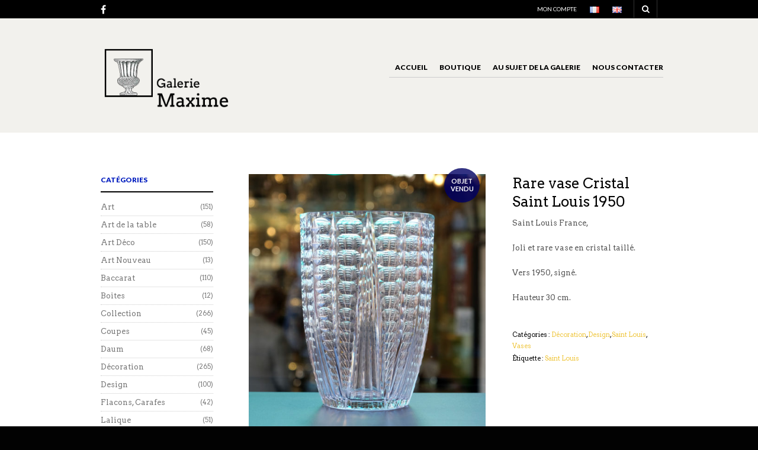

--- FILE ---
content_type: text/html; charset=UTF-8
request_url: https://galeriemaxime.fr/fr/product/rare-vase-cristal-saint-louis-1950/
body_size: 20365
content:

<!DOCTYPE html>
<!--[if IE 8 ]><html class="ie ie8" lang="fr-FR"> <![endif]-->
<!--[if (gte IE 9)|!(IE)]><!--><html lang="fr-FR"> <!--<![endif]--><head>

<meta charset="UTF-8" />
<meta name="viewport" content="width=device-width, initial-scale=1, minimum-scale=1, maximum-scale=1, user-scalable=no" />

<link rel="profile" href="https://gmpg.org/xfn/11" />
<link rel="pingback" href="https://galeriemaxime.fr/xmlrpc.php" />

<!-- ******************************************************************** -->
<!-- ************************ Custom Favicon **************************** -->
<!-- ******************************************************************** -->


<link rel="shortcut icon" href="https://galeriemaxime.fr/wp-content/uploads/2016/04/favicon.png" />

<!-- <script type="text/javascript" src="https://maps.googleapis.com/maps/api/js"></script> -->

<!-- ******************************************************************** -->
<!-- *********************** Custom Javascript ************************** -->
<!-- ******************************************************************** -->

	<script type="text/javascript">
					
//JavaScript goes here

</script>
<!-- ******************************************************************** -->
<!-- *********************** WordPress wp_head() ************************ -->
<!-- ******************************************************************** -->
	
<meta name='robots' content='index, follow, max-image-preview:large, max-snippet:-1, max-video-preview:-1' />
<link rel="alternate" href="https://galeriemaxime.fr/fr/product/rare-vase-cristal-saint-louis-1950/" hreflang="fr" />
<link rel="alternate" href="https://galeriemaxime.fr/en/product/nice-rare-saint-louis-crystal-vase-1950s/" hreflang="en" />

	<!-- This site is optimized with the Yoast SEO plugin v20.8 - https://yoast.com/wordpress/plugins/seo/ -->
	<title>Rare vase Cristal Saint Louis 1950 - Galerie Maxime Marché Vernaison Puces de Saint Ouen</title>
	<link rel="canonical" href="https://galeriemaxime.fr/fr/product/rare-vase-cristal-saint-louis-1950/" />
	<meta property="og:locale" content="fr_FR" />
	<meta property="og:locale:alternate" content="en_GB" />
	<meta property="og:type" content="article" />
	<meta property="og:title" content="Rare vase Cristal Saint Louis 1950 - Galerie Maxime Marché Vernaison Puces de Saint Ouen" />
	<meta property="og:description" content="Saint Louis France,  Joli et rare vase en cristal taillé.  Vers 1950, signé.  Hauteur 30 cm." />
	<meta property="og:url" content="https://galeriemaxime.fr/fr/product/rare-vase-cristal-saint-louis-1950/" />
	<meta property="og:site_name" content="Galerie Maxime" />
	<meta property="article:modified_time" content="2019-07-10T05:53:07+00:00" />
	<meta property="og:image" content="https://galeriemaxime.fr/wp-content/uploads/2019/01/Vase-Cristal-Saint-Louis-1-1.jpg" />
	<meta property="og:image:width" content="747" />
	<meta property="og:image:height" content="800" />
	<meta property="og:image:type" content="image/jpeg" />
	<meta name="twitter:card" content="summary_large_image" />
	<script type="application/ld+json" class="yoast-schema-graph">{"@context":"https://schema.org","@graph":[{"@type":"WebPage","@id":"https://galeriemaxime.fr/fr/product/rare-vase-cristal-saint-louis-1950/","url":"https://galeriemaxime.fr/fr/product/rare-vase-cristal-saint-louis-1950/","name":"Rare vase Cristal Saint Louis 1950 - Galerie Maxime Marché Vernaison Puces de Saint Ouen","isPartOf":{"@id":"https://galeriemaxime.fr/fr/galerie-maxime/#website"},"primaryImageOfPage":{"@id":"https://galeriemaxime.fr/fr/product/rare-vase-cristal-saint-louis-1950/#primaryimage"},"image":{"@id":"https://galeriemaxime.fr/fr/product/rare-vase-cristal-saint-louis-1950/#primaryimage"},"thumbnailUrl":"https://galeriemaxime.fr/wp-content/uploads/2019/01/Vase-Cristal-Saint-Louis-1-1.jpg","datePublished":"2019-01-09T07:06:22+00:00","dateModified":"2019-07-10T05:53:07+00:00","breadcrumb":{"@id":"https://galeriemaxime.fr/fr/product/rare-vase-cristal-saint-louis-1950/#breadcrumb"},"inLanguage":"fr-FR","potentialAction":[{"@type":"ReadAction","target":["https://galeriemaxime.fr/fr/product/rare-vase-cristal-saint-louis-1950/"]}]},{"@type":"ImageObject","inLanguage":"fr-FR","@id":"https://galeriemaxime.fr/fr/product/rare-vase-cristal-saint-louis-1950/#primaryimage","url":"https://galeriemaxime.fr/wp-content/uploads/2019/01/Vase-Cristal-Saint-Louis-1-1.jpg","contentUrl":"https://galeriemaxime.fr/wp-content/uploads/2019/01/Vase-Cristal-Saint-Louis-1-1.jpg","width":747,"height":800},{"@type":"BreadcrumbList","@id":"https://galeriemaxime.fr/fr/product/rare-vase-cristal-saint-louis-1950/#breadcrumb","itemListElement":[{"@type":"ListItem","position":1,"name":"Accueil","item":"https://galeriemaxime.fr/fr/galerie-maxime/"},{"@type":"ListItem","position":2,"name":"Boutique","item":"https://galeriemaxime.fr/fr/boutique/"},{"@type":"ListItem","position":3,"name":"Rare vase Cristal Saint Louis 1950"}]},{"@type":"WebSite","@id":"https://galeriemaxime.fr/fr/galerie-maxime/#website","url":"https://galeriemaxime.fr/fr/galerie-maxime/","name":"Galerie Maxime","description":"Galerie Maxime, Allée 1 Stand 14 Marché Vernaison, Saint Ouen, Marché aux Puces","potentialAction":[{"@type":"SearchAction","target":{"@type":"EntryPoint","urlTemplate":"https://galeriemaxime.fr/fr/galerie-maxime/?s={search_term_string}"},"query-input":"required name=search_term_string"}],"inLanguage":"fr-FR"}]}</script>
	<!-- / Yoast SEO plugin. -->


<link rel='dns-prefetch' href='//fonts.googleapis.com' />
<link rel="alternate" type="application/rss+xml" title="Galerie Maxime &raquo; Flux" href="https://galeriemaxime.fr/fr/feed/" />
<link rel="alternate" type="application/rss+xml" title="Galerie Maxime &raquo; Flux des commentaires" href="https://galeriemaxime.fr/fr/comments/feed/" />
<link rel="alternate" type="application/rss+xml" title="Galerie Maxime &raquo; Rare vase Cristal Saint Louis 1950 Flux des commentaires" href="https://galeriemaxime.fr/fr/product/rare-vase-cristal-saint-louis-1950/feed/" />
<script type="text/javascript">
window._wpemojiSettings = {"baseUrl":"https:\/\/s.w.org\/images\/core\/emoji\/14.0.0\/72x72\/","ext":".png","svgUrl":"https:\/\/s.w.org\/images\/core\/emoji\/14.0.0\/svg\/","svgExt":".svg","source":{"concatemoji":"https:\/\/galeriemaxime.fr\/wp-includes\/js\/wp-emoji-release.min.js?ver=6.2.8"}};
/*! This file is auto-generated */
!function(e,a,t){var n,r,o,i=a.createElement("canvas"),p=i.getContext&&i.getContext("2d");function s(e,t){p.clearRect(0,0,i.width,i.height),p.fillText(e,0,0);e=i.toDataURL();return p.clearRect(0,0,i.width,i.height),p.fillText(t,0,0),e===i.toDataURL()}function c(e){var t=a.createElement("script");t.src=e,t.defer=t.type="text/javascript",a.getElementsByTagName("head")[0].appendChild(t)}for(o=Array("flag","emoji"),t.supports={everything:!0,everythingExceptFlag:!0},r=0;r<o.length;r++)t.supports[o[r]]=function(e){if(p&&p.fillText)switch(p.textBaseline="top",p.font="600 32px Arial",e){case"flag":return s("\ud83c\udff3\ufe0f\u200d\u26a7\ufe0f","\ud83c\udff3\ufe0f\u200b\u26a7\ufe0f")?!1:!s("\ud83c\uddfa\ud83c\uddf3","\ud83c\uddfa\u200b\ud83c\uddf3")&&!s("\ud83c\udff4\udb40\udc67\udb40\udc62\udb40\udc65\udb40\udc6e\udb40\udc67\udb40\udc7f","\ud83c\udff4\u200b\udb40\udc67\u200b\udb40\udc62\u200b\udb40\udc65\u200b\udb40\udc6e\u200b\udb40\udc67\u200b\udb40\udc7f");case"emoji":return!s("\ud83e\udef1\ud83c\udffb\u200d\ud83e\udef2\ud83c\udfff","\ud83e\udef1\ud83c\udffb\u200b\ud83e\udef2\ud83c\udfff")}return!1}(o[r]),t.supports.everything=t.supports.everything&&t.supports[o[r]],"flag"!==o[r]&&(t.supports.everythingExceptFlag=t.supports.everythingExceptFlag&&t.supports[o[r]]);t.supports.everythingExceptFlag=t.supports.everythingExceptFlag&&!t.supports.flag,t.DOMReady=!1,t.readyCallback=function(){t.DOMReady=!0},t.supports.everything||(n=function(){t.readyCallback()},a.addEventListener?(a.addEventListener("DOMContentLoaded",n,!1),e.addEventListener("load",n,!1)):(e.attachEvent("onload",n),a.attachEvent("onreadystatechange",function(){"complete"===a.readyState&&t.readyCallback()})),(e=t.source||{}).concatemoji?c(e.concatemoji):e.wpemoji&&e.twemoji&&(c(e.twemoji),c(e.wpemoji)))}(window,document,window._wpemojiSettings);
</script>
<style type="text/css">
img.wp-smiley,
img.emoji {
	display: inline !important;
	border: none !important;
	box-shadow: none !important;
	height: 1em !important;
	width: 1em !important;
	margin: 0 0.07em !important;
	vertical-align: -0.1em !important;
	background: none !important;
	padding: 0 !important;
}
</style>
	<link rel='stylesheet' id='wp-block-library-css' href='https://galeriemaxime.fr/wp-includes/css/dist/block-library/style.min.css?ver=6.2.8' type='text/css' media='all' />
<link rel='stylesheet' id='wc-blocks-vendors-style-css' href='https://galeriemaxime.fr/wp-content/plugins/woocommerce/packages/woocommerce-blocks/build/wc-blocks-vendors-style.css?ver=10.0.6' type='text/css' media='all' />
<link rel='stylesheet' id='wc-blocks-style-css' href='https://galeriemaxime.fr/wp-content/plugins/woocommerce/packages/woocommerce-blocks/build/wc-blocks-style.css?ver=10.0.6' type='text/css' media='all' />
<link rel='stylesheet' id='classic-theme-styles-css' href='https://galeriemaxime.fr/wp-includes/css/classic-themes.min.css?ver=6.2.8' type='text/css' media='all' />
<style id='global-styles-inline-css' type='text/css'>
body{--wp--preset--color--black: #000000;--wp--preset--color--cyan-bluish-gray: #abb8c3;--wp--preset--color--white: #ffffff;--wp--preset--color--pale-pink: #f78da7;--wp--preset--color--vivid-red: #cf2e2e;--wp--preset--color--luminous-vivid-orange: #ff6900;--wp--preset--color--luminous-vivid-amber: #fcb900;--wp--preset--color--light-green-cyan: #7bdcb5;--wp--preset--color--vivid-green-cyan: #00d084;--wp--preset--color--pale-cyan-blue: #8ed1fc;--wp--preset--color--vivid-cyan-blue: #0693e3;--wp--preset--color--vivid-purple: #9b51e0;--wp--preset--gradient--vivid-cyan-blue-to-vivid-purple: linear-gradient(135deg,rgba(6,147,227,1) 0%,rgb(155,81,224) 100%);--wp--preset--gradient--light-green-cyan-to-vivid-green-cyan: linear-gradient(135deg,rgb(122,220,180) 0%,rgb(0,208,130) 100%);--wp--preset--gradient--luminous-vivid-amber-to-luminous-vivid-orange: linear-gradient(135deg,rgba(252,185,0,1) 0%,rgba(255,105,0,1) 100%);--wp--preset--gradient--luminous-vivid-orange-to-vivid-red: linear-gradient(135deg,rgba(255,105,0,1) 0%,rgb(207,46,46) 100%);--wp--preset--gradient--very-light-gray-to-cyan-bluish-gray: linear-gradient(135deg,rgb(238,238,238) 0%,rgb(169,184,195) 100%);--wp--preset--gradient--cool-to-warm-spectrum: linear-gradient(135deg,rgb(74,234,220) 0%,rgb(151,120,209) 20%,rgb(207,42,186) 40%,rgb(238,44,130) 60%,rgb(251,105,98) 80%,rgb(254,248,76) 100%);--wp--preset--gradient--blush-light-purple: linear-gradient(135deg,rgb(255,206,236) 0%,rgb(152,150,240) 100%);--wp--preset--gradient--blush-bordeaux: linear-gradient(135deg,rgb(254,205,165) 0%,rgb(254,45,45) 50%,rgb(107,0,62) 100%);--wp--preset--gradient--luminous-dusk: linear-gradient(135deg,rgb(255,203,112) 0%,rgb(199,81,192) 50%,rgb(65,88,208) 100%);--wp--preset--gradient--pale-ocean: linear-gradient(135deg,rgb(255,245,203) 0%,rgb(182,227,212) 50%,rgb(51,167,181) 100%);--wp--preset--gradient--electric-grass: linear-gradient(135deg,rgb(202,248,128) 0%,rgb(113,206,126) 100%);--wp--preset--gradient--midnight: linear-gradient(135deg,rgb(2,3,129) 0%,rgb(40,116,252) 100%);--wp--preset--duotone--dark-grayscale: url('#wp-duotone-dark-grayscale');--wp--preset--duotone--grayscale: url('#wp-duotone-grayscale');--wp--preset--duotone--purple-yellow: url('#wp-duotone-purple-yellow');--wp--preset--duotone--blue-red: url('#wp-duotone-blue-red');--wp--preset--duotone--midnight: url('#wp-duotone-midnight');--wp--preset--duotone--magenta-yellow: url('#wp-duotone-magenta-yellow');--wp--preset--duotone--purple-green: url('#wp-duotone-purple-green');--wp--preset--duotone--blue-orange: url('#wp-duotone-blue-orange');--wp--preset--font-size--small: 13px;--wp--preset--font-size--medium: 20px;--wp--preset--font-size--large: 36px;--wp--preset--font-size--x-large: 42px;--wp--preset--spacing--20: 0.44rem;--wp--preset--spacing--30: 0.67rem;--wp--preset--spacing--40: 1rem;--wp--preset--spacing--50: 1.5rem;--wp--preset--spacing--60: 2.25rem;--wp--preset--spacing--70: 3.38rem;--wp--preset--spacing--80: 5.06rem;--wp--preset--shadow--natural: 6px 6px 9px rgba(0, 0, 0, 0.2);--wp--preset--shadow--deep: 12px 12px 50px rgba(0, 0, 0, 0.4);--wp--preset--shadow--sharp: 6px 6px 0px rgba(0, 0, 0, 0.2);--wp--preset--shadow--outlined: 6px 6px 0px -3px rgba(255, 255, 255, 1), 6px 6px rgba(0, 0, 0, 1);--wp--preset--shadow--crisp: 6px 6px 0px rgba(0, 0, 0, 1);}:where(.is-layout-flex){gap: 0.5em;}body .is-layout-flow > .alignleft{float: left;margin-inline-start: 0;margin-inline-end: 2em;}body .is-layout-flow > .alignright{float: right;margin-inline-start: 2em;margin-inline-end: 0;}body .is-layout-flow > .aligncenter{margin-left: auto !important;margin-right: auto !important;}body .is-layout-constrained > .alignleft{float: left;margin-inline-start: 0;margin-inline-end: 2em;}body .is-layout-constrained > .alignright{float: right;margin-inline-start: 2em;margin-inline-end: 0;}body .is-layout-constrained > .aligncenter{margin-left: auto !important;margin-right: auto !important;}body .is-layout-constrained > :where(:not(.alignleft):not(.alignright):not(.alignfull)){max-width: var(--wp--style--global--content-size);margin-left: auto !important;margin-right: auto !important;}body .is-layout-constrained > .alignwide{max-width: var(--wp--style--global--wide-size);}body .is-layout-flex{display: flex;}body .is-layout-flex{flex-wrap: wrap;align-items: center;}body .is-layout-flex > *{margin: 0;}:where(.wp-block-columns.is-layout-flex){gap: 2em;}.has-black-color{color: var(--wp--preset--color--black) !important;}.has-cyan-bluish-gray-color{color: var(--wp--preset--color--cyan-bluish-gray) !important;}.has-white-color{color: var(--wp--preset--color--white) !important;}.has-pale-pink-color{color: var(--wp--preset--color--pale-pink) !important;}.has-vivid-red-color{color: var(--wp--preset--color--vivid-red) !important;}.has-luminous-vivid-orange-color{color: var(--wp--preset--color--luminous-vivid-orange) !important;}.has-luminous-vivid-amber-color{color: var(--wp--preset--color--luminous-vivid-amber) !important;}.has-light-green-cyan-color{color: var(--wp--preset--color--light-green-cyan) !important;}.has-vivid-green-cyan-color{color: var(--wp--preset--color--vivid-green-cyan) !important;}.has-pale-cyan-blue-color{color: var(--wp--preset--color--pale-cyan-blue) !important;}.has-vivid-cyan-blue-color{color: var(--wp--preset--color--vivid-cyan-blue) !important;}.has-vivid-purple-color{color: var(--wp--preset--color--vivid-purple) !important;}.has-black-background-color{background-color: var(--wp--preset--color--black) !important;}.has-cyan-bluish-gray-background-color{background-color: var(--wp--preset--color--cyan-bluish-gray) !important;}.has-white-background-color{background-color: var(--wp--preset--color--white) !important;}.has-pale-pink-background-color{background-color: var(--wp--preset--color--pale-pink) !important;}.has-vivid-red-background-color{background-color: var(--wp--preset--color--vivid-red) !important;}.has-luminous-vivid-orange-background-color{background-color: var(--wp--preset--color--luminous-vivid-orange) !important;}.has-luminous-vivid-amber-background-color{background-color: var(--wp--preset--color--luminous-vivid-amber) !important;}.has-light-green-cyan-background-color{background-color: var(--wp--preset--color--light-green-cyan) !important;}.has-vivid-green-cyan-background-color{background-color: var(--wp--preset--color--vivid-green-cyan) !important;}.has-pale-cyan-blue-background-color{background-color: var(--wp--preset--color--pale-cyan-blue) !important;}.has-vivid-cyan-blue-background-color{background-color: var(--wp--preset--color--vivid-cyan-blue) !important;}.has-vivid-purple-background-color{background-color: var(--wp--preset--color--vivid-purple) !important;}.has-black-border-color{border-color: var(--wp--preset--color--black) !important;}.has-cyan-bluish-gray-border-color{border-color: var(--wp--preset--color--cyan-bluish-gray) !important;}.has-white-border-color{border-color: var(--wp--preset--color--white) !important;}.has-pale-pink-border-color{border-color: var(--wp--preset--color--pale-pink) !important;}.has-vivid-red-border-color{border-color: var(--wp--preset--color--vivid-red) !important;}.has-luminous-vivid-orange-border-color{border-color: var(--wp--preset--color--luminous-vivid-orange) !important;}.has-luminous-vivid-amber-border-color{border-color: var(--wp--preset--color--luminous-vivid-amber) !important;}.has-light-green-cyan-border-color{border-color: var(--wp--preset--color--light-green-cyan) !important;}.has-vivid-green-cyan-border-color{border-color: var(--wp--preset--color--vivid-green-cyan) !important;}.has-pale-cyan-blue-border-color{border-color: var(--wp--preset--color--pale-cyan-blue) !important;}.has-vivid-cyan-blue-border-color{border-color: var(--wp--preset--color--vivid-cyan-blue) !important;}.has-vivid-purple-border-color{border-color: var(--wp--preset--color--vivid-purple) !important;}.has-vivid-cyan-blue-to-vivid-purple-gradient-background{background: var(--wp--preset--gradient--vivid-cyan-blue-to-vivid-purple) !important;}.has-light-green-cyan-to-vivid-green-cyan-gradient-background{background: var(--wp--preset--gradient--light-green-cyan-to-vivid-green-cyan) !important;}.has-luminous-vivid-amber-to-luminous-vivid-orange-gradient-background{background: var(--wp--preset--gradient--luminous-vivid-amber-to-luminous-vivid-orange) !important;}.has-luminous-vivid-orange-to-vivid-red-gradient-background{background: var(--wp--preset--gradient--luminous-vivid-orange-to-vivid-red) !important;}.has-very-light-gray-to-cyan-bluish-gray-gradient-background{background: var(--wp--preset--gradient--very-light-gray-to-cyan-bluish-gray) !important;}.has-cool-to-warm-spectrum-gradient-background{background: var(--wp--preset--gradient--cool-to-warm-spectrum) !important;}.has-blush-light-purple-gradient-background{background: var(--wp--preset--gradient--blush-light-purple) !important;}.has-blush-bordeaux-gradient-background{background: var(--wp--preset--gradient--blush-bordeaux) !important;}.has-luminous-dusk-gradient-background{background: var(--wp--preset--gradient--luminous-dusk) !important;}.has-pale-ocean-gradient-background{background: var(--wp--preset--gradient--pale-ocean) !important;}.has-electric-grass-gradient-background{background: var(--wp--preset--gradient--electric-grass) !important;}.has-midnight-gradient-background{background: var(--wp--preset--gradient--midnight) !important;}.has-small-font-size{font-size: var(--wp--preset--font-size--small) !important;}.has-medium-font-size{font-size: var(--wp--preset--font-size--medium) !important;}.has-large-font-size{font-size: var(--wp--preset--font-size--large) !important;}.has-x-large-font-size{font-size: var(--wp--preset--font-size--x-large) !important;}
.wp-block-navigation a:where(:not(.wp-element-button)){color: inherit;}
:where(.wp-block-columns.is-layout-flex){gap: 2em;}
.wp-block-pullquote{font-size: 1.5em;line-height: 1.6;}
</style>
<link rel='stylesheet' id='contact-form-7-css' href='https://galeriemaxime.fr/wp-content/plugins/contact-form-7/includes/css/styles.css?ver=5.7.7' type='text/css' media='all' />
<link rel='stylesheet' id='woocommerce-layout-css' href='https://galeriemaxime.fr/wp-content/plugins/woocommerce/assets/css/woocommerce-layout.css?ver=7.7.2' type='text/css' media='all' />
<link rel='stylesheet' id='woocommerce-smallscreen-css' href='https://galeriemaxime.fr/wp-content/plugins/woocommerce/assets/css/woocommerce-smallscreen.css?ver=7.7.2' type='text/css' media='only screen and (max-width: 768px)' />
<link rel='stylesheet' id='woocommerce-general-css' href='https://galeriemaxime.fr/wp-content/plugins/woocommerce/assets/css/woocommerce.css?ver=7.7.2' type='text/css' media='all' />
<style id='woocommerce-inline-inline-css' type='text/css'>
.woocommerce form .form-row .required { visibility: visible; }
</style>
<link rel='stylesheet' id='theretailer-googlefonts-css' href='https://fonts.googleapis.com/css?family=Lato%3A300%2C300italic%2C400%2C400italic%2C700%2C700italic%2C900%2C900italic%7CArvo%3A300%2C300italic%2C400%2C400italic%2C700%2C700italic%2C900%2C900italic%27+rel%3D%27stylesheet%27+type%3D%27text%2Fcss&#038;ver=6.2.8' type='text/css' media='all' />
<link rel='stylesheet' id='getbowtied-font-awesome-css' href='https://galeriemaxime.fr/wp-content/themes/theretailer/fonts/font-awesome/css/font-awesome.min.css?ver=4.6.3' type='text/css' media='all' />
<link rel='stylesheet' id='getbowtied-fonts-css' href='https://galeriemaxime.fr/wp-content/themes/theretailer/fonts/getbowtied-fonts/style.css?ver=1.0' type='text/css' media='all' />
<link rel='stylesheet' id='theme-fonts-css' href='https://galeriemaxime.fr/wp-content/themes/theretailer/fonts/theme-fonts/style.css?ver=1.0' type='text/css' media='all' />
<link rel='stylesheet' id='linea-fonts-css' href='https://galeriemaxime.fr/wp-content/themes/theretailer/fonts/linea-fonts/styles.css?ver=1.0' type='text/css' media='all' />
<link rel='stylesheet' id='owl-carousel-css' href='https://galeriemaxime.fr/wp-content/themes/theretailer/css/owl/owl.carousel.css?ver=v1.3.3' type='text/css' media='all' />
<link rel='stylesheet' id='select2-css' href='https://galeriemaxime.fr/wp-content/plugins/woocommerce/assets/css/select2.css?ver=7.7.2' type='text/css' media='all' />
<link rel='stylesheet' id='fresco-css' href='https://galeriemaxime.fr/wp-content/themes/theretailer/css/fresco/fresco.css?ver=1.2.7' type='text/css' media='all' />
<link rel='stylesheet' id='swiper-slider-css' href='https://galeriemaxime.fr/wp-content/themes/theretailer/css/swiper.css?ver=3.3.1' type='text/css' media='all' />
<link rel='stylesheet' id='stylesheet-css' href='https://galeriemaxime.fr/wp-content/themes/theretailer/style.css' type='text/css' media='all' />
<script type='text/javascript' src='https://galeriemaxime.fr/wp-includes/js/jquery/jquery.min.js?ver=3.6.4' id='jquery-core-js'></script>
<script type='text/javascript' src='https://galeriemaxime.fr/wp-includes/js/jquery/jquery-migrate.min.js?ver=3.4.0' id='jquery-migrate-js'></script>
<script type='text/javascript' src='https://galeriemaxime.fr/wp-content/plugins/woocommerce/assets/js/jquery-blockui/jquery.blockUI.min.js?ver=2.7.0-wc.7.7.2' id='jquery-blockui-js'></script>
<script type='text/javascript' id='wc-add-to-cart-js-extra'>
/* <![CDATA[ */
var wc_add_to_cart_params = {"ajax_url":"\/wp-admin\/admin-ajax.php","wc_ajax_url":"\/fr\/galerie-maxime\/?wc-ajax=%%endpoint%%","i18n_view_cart":"Voir le panier","cart_url":"https:\/\/galeriemaxime.fr\/fr\/panier\/","is_cart":"","cart_redirect_after_add":"no"};
/* ]]> */
</script>
<script type='text/javascript' src='https://galeriemaxime.fr/wp-content/plugins/woocommerce/assets/js/frontend/add-to-cart.min.js?ver=7.7.2' id='wc-add-to-cart-js'></script>
<script type='text/javascript' src='https://galeriemaxime.fr/wp-content/plugins/js_composer/assets/js/vendors/woocommerce-add-to-cart.js?ver=5.4.7' id='vc_woocommerce-add-to-cart-js-js'></script>
<link rel="https://api.w.org/" href="https://galeriemaxime.fr/wp-json/" /><link rel="alternate" type="application/json" href="https://galeriemaxime.fr/wp-json/wp/v2/product/4234" /><link rel="EditURI" type="application/rsd+xml" title="RSD" href="https://galeriemaxime.fr/xmlrpc.php?rsd" />
<link rel="wlwmanifest" type="application/wlwmanifest+xml" href="https://galeriemaxime.fr/wp-includes/wlwmanifest.xml" />
<meta name="generator" content="WordPress 6.2.8" />
<meta name="generator" content="WooCommerce 7.7.2" />
<link rel='shortlink' href='https://galeriemaxime.fr/?p=4234' />
<link rel="alternate" type="application/json+oembed" href="https://galeriemaxime.fr/wp-json/oembed/1.0/embed?url=https%3A%2F%2Fgaleriemaxime.fr%2Ffr%2Fproduct%2Frare-vase-cristal-saint-louis-1950%2F" />
<link rel="alternate" type="text/xml+oembed" href="https://galeriemaxime.fr/wp-json/oembed/1.0/embed?url=https%3A%2F%2Fgaleriemaxime.fr%2Ffr%2Fproduct%2Frare-vase-cristal-saint-louis-1950%2F&#038;format=xml" />
    <script type="text/javascript">
        var theretailer_ajaxurl = '/wp-admin/admin-ajax.php';
    </script>
	<noscript><style>.woocommerce-product-gallery{ opacity: 1 !important; }</style></noscript>
	<meta name="generator" content="Powered by WPBakery Page Builder - drag and drop page builder for WordPress."/>
<!--[if lte IE 9]><link rel="stylesheet" type="text/css" href="https://galeriemaxime.fr/wp-content/plugins/js_composer/assets/css/vc_lte_ie9.min.css" media="screen"><![endif]-->	
	<!-- ******************************************************************** -->
	<!-- Custom CSS Codes -->
	<!-- ******************************************************************** -->
    
    	
		<style>
	.product_item .star-rating,
	.products_slider_item .star-rating {
		display:none !important;
	}
	</style>
		
	
	<!--woocommerce rating-->
	
			
		<!--rating dashes-->
		<style>
			
			.reviews_nr {
				display:inline-block;
				float:left;
				font-size:13px;
				padding:1px 10px 0 0;
			}
			
			.woocommerce .product_item .star-rating,
			.woocommerce-page .product_item .star-rating {
				float: none;
				height: 15px;
				margin-top: -3px;
			}
			
			.woocommerce div.product .woocommerce-product-rating
			{
				margin-bottom: 20px;
			}
			
			.woocommerce .woocommerce-product-rating .star-rating
			{
				display: inline-block;
				float: none;
				margin: 2px 10px 2px 0;
			}
			
			.star-rating {
				/*float: right;*/
				/*display:inline-block;*/
				float:none;
				display:block;
				width: 80px !important;
				height: 16px;
				margin:0;
				background: url('https://galeriemaxime.fr/wp-content/themes/theretailer/images/star.png') repeat-x left 0 !important;
			}
			
			.star-rating span {
				background: url('https://galeriemaxime.fr/wp-content/themes/theretailer/images/star.png') repeat-x left -32px !important;
				height: 0;
				padding-top: 16px;
				overflow: hidden;
				float: left;
			}
			
			.after_title_reviews .star-rating {
				/*float: right;*/
				/*display:inline-block;*/
				float:left;
				display:block;
				width: 80px;
				height: 16px;
				margin: 0;
				background: url('https://galeriemaxime.fr/wp-content/themes/theretailer/images/star.png') repeat-x left 0 !important;
			}
			
			.woocommerce .star-rating span:before,
			.woocommerce-page .star-rating span:before {
				content: "" !important;
			}
			
			.woocommerce .star-rating:before,
			.woocommerce-page .star-rating:before {
				content: "" !important;
			}
			
			.widget .star-rating {
				/*float: right;*/
				/*display:inline-block;*/
				float:none !important;
				display:block !important;
				width: 80px !important;
				height: 16px !important;
				margin:-4px 0 0 80px !important;
				background: url('https://galeriemaxime.fr/wp-content/themes/theretailer/images/star.png') repeat-x left 0 !important;
			}
			
			.widget .star-rating span {
				background: url('https://galeriemaxime.fr/wp-content/themes/theretailer/images/star.png') repeat-x left -32px !important;
				height: 0 !important;
				padding-top: 16px !important;
				overflow: hidden !important;
				float: left !important;
			}
			
			p.stars span{
				/*width:80px !important;*/
				/*height:5px !important;*/
				position:relative !important;
				/*background:url(images/star.png) repeat-x left 0px !important;*/
				overflow:visible !important;
				/*padding-bottom:5px !important;*/
				margin-right: 0 !important;
			}
			
			p.stars span a:hover,
			p.stars span a:focus
			{
				background:url('https://galeriemaxime.fr/wp-content/themes/theretailer/images/star.png') repeat-x left -18px !important;
			}
			
			p.stars span a.active{
				background:url('https://galeriemaxime.fr/wp-content/themes/theretailer/images/star.png') repeat-x left -34px !important;
			}
			
			.woocommerce p.stars a,
			.woocommerce-page p.stars a {
				margin-right: 0;
			}
			
			.woocommerce p.stars:before,
			.woocommerce-page p.stars:before,
			.woocommerce p.stars:after,
			.woocommerce-page p.stars:after {
				content: "" !important;
			}
			
			.woocommerce p.stars a:before,
			.woocommerce-page p.stars a:before,
			.woocommerce p.stars a:after,
			.woocommerce-page p.stars a:after {
				content: "" !important;
			}
			
			.woocommerce p.stars, .woocommerce-page p.stars {
				/*width:80px !important;*/
			}
			
			.woocommerce p.stars a.star-1,
			.woocommerce-page p.stars a.star-1 {
				width: 16px !important;
				border:0;
				background:url('https://galeriemaxime.fr/wp-content/themes/theretailer/images/star.png') repeat-x left -2px;
				margin-right:5px;
			}
			
			.woocommerce p.stars a.star-2,
			.woocommerce-page p.stars a.star-2 {
				width: 32px !important;
				border:0;
				background:url('https://galeriemaxime.fr/wp-content/themes/theretailer/images/star.png') repeat-x left -2px;
				margin-right:5px;
			}
			
			.woocommerce p.stars a.star-3,
			.woocommerce-page p.stars a.star-3 {
				width: 48px !important;
				border:0;
				background:url('https://galeriemaxime.fr/wp-content/themes/theretailer/images/star.png') repeat-x left -2px;
				margin-right:5px;
			}
			
			.woocommerce p.stars a.star-4,
			.woocommerce-page p.stars a.star-4 {
				width: 64px !important;
				border:0;
				background:url('https://galeriemaxime.fr/wp-content/themes/theretailer/images/star.png') repeat-x left -2px;
				margin-right:5px;
			}
			
			.woocommerce p.stars a.star-5,
			.woocommerce-page p.stars a.star-5 {
				width: 80px !important;
				border:0;
				background:url('https://galeriemaxime.fr/wp-content/themes/theretailer/images/star.png') repeat-x left -2px;
				margin-right:5px;
			}

			.woocommerce .widget_rating_filter ul li .star-rating
			{
			    margin: -2px 0 0 0 !important;
			    top: 0px;
			    float: left !important;
			}
		</style>
		
		
	
		<style>
		.woocommerce-tabs .reviews_tab {
			visibility:hidden;
		}
	
		.woocommerce-product-rating,
		.woocommerce .woocommerce-product-rating,
		.woocommerce-tabs #reviews
		{
			display: none;
		}
	</style>
			
	<style>
	
	/***************************************************************/
	/****************************** Body ***************************/
	/***************************************************************/
	
	body {
				background-color:#020202;
					}
	
	/***************************************************************/
	/************************** Main font **************************/
	/***************************************************************/
	
	body,#respond #author,#respond #email,#respond #url,#respond #comment,.ctextfield,.cselect,.ctextarea,.ccheckbox_group label,.cradio_group label,.gbtr_light_footer_no_widgets,.gbtr_widget_footer_from_the_blog .gbtr_widget_item_title,.widget input[type=text],.widget input[type=password], .widget input[type=search], .widget select,.gbtr_tools_search_inputtext,.gbtr_second_menu,.gbtr_little_shopping_bag .overview,.gbtr_featured_section_title,h1.entry-title,h1.page-title,h1.entry-title a,h1.page-title a,em.items_found_cart,.product_item p,div.product .product_title,#content div.product .product_title,.gbtr_product_description,div.product form.cart .variations .value select,#content div.product form.cart .variations .value select,div.product div.product_meta,#content div.product div.product_meta,div.product .woocommerce_tabs .panel,#content div.product .woocommerce_tabs .panel,#content div.product div.product_meta,div.product .woocommerce-tabs .panel,#content div.product .woocommerce-tabs .panel,.coupon .input-text,.cart_totals .shipping td,.shipping_calculator h3,.checkout h3,.gbtr_checkout_method_header,.checkout .input-text,.checkout #shiptobilling label,table.shop_table tfoot .shipping td,.gbtr_checkout_login .input-text,table.my_account orders .order-number a,.myaccount_user,.order-info,.myaccount_user span, .track_order p:first-child, .order-info span,.gbtr_my_account_wrapper input,.gbtr_my_account_wrapper select,.gbtr_login_register_wrapper h2,.gbtr_login_register_wrapper input,.sf-menu li li a,div.product form.cart .variations .reset_variations,#content div.product form.cart .variations .reset_variations,.shortcode_banner_simple_inside h3,.shortcode_banner_simple_inside h3 strong,.woocommerce_message a.button,.mc_var_label,form .form-row .input-text,.shipping-calculator-form .select2-selection__rendered,
	form .form-row textarea, form .form-row select,#icl_lang_sel_widget a,#megaMenu ul.megaMenu li li li a span, #megaMenu ul.megaMenu li li li span.um-anchoremulator span, .group_table .label a,.wpcf7 input,.wpcf7 textarea,#ship-to-different-address label,#ship-to-different-address .checkbox,
	.wpcf7 select, .cart_list_product_title, .wpb_tabs .ui-widget, .minicart_product, table.my_account_orders td.order-total, .select2-search input
	{
		font-family: 'Arvo', Arial, Helvetica, sans-serif !important;
	}
	
	/********************************************************************/
	/************************** Secondary font **************************/
	/********************************************************************/
	
	.shortcode_banner_simple_inside h4, .shortcode_banner_simple_height h4, .shortcode_banner_simple_bullet,.shortcode_banner_simple_height_bullet, .main-navigation .mega-menu > ul > li > a,.cbutton,.widget h4.widget-title,.widget input[type=submit],.widget.widget_shopping_cart .total,.widget.widget_shopping_cart .total strong,ul.product_list_widget span.amount,.gbtr_tools_info,.gbtr_tools_account,.gbtr_little_shopping_bag .title,.product_item h3,.product_item .price,a.button,button.button,input.button,#respond input#submit,#content input.button,div.product .product_brand,div.product .summary span.price,div.product .summary p.price,#content div.product .summary span.price,#content div.product .summary p.price,.quantity input.qty,#content .quantity input.qty,div.product form.cart .variations .label,#content div.product form.cart .variations .label,.gbtr_product_share ul li a,div.product .woocommerce_tabs ul.tabs li a,#content div.product .woocommerce_tabs ul.tabs li a,div.product .woocommerce-tabs ul.tabs li a,#content div.product .woocommerce-tabs ul.tabs li a,table.shop_table th,table.shop_table .product-name .category,table.shop_table td.product-subtotal,.coupon .button-coupon,.cart_totals th,.cart_totals td,form .form-row label,table.shop_table td.product-quantity,table.shop_table td.product-name .product_brand,table.shop_table td.product-total,table.shop_table tfoot th,table.shop_table tfoot td,.gbtr_checkout_method_content .title,.gbtr_left_column_my_account ul.menu_my_account,table.my_account_orders td.order-total,.minicart_total_checkout,.addresses .title h3,.sf-menu a,.shortcode_featured_1 a,.shortcode_tabgroup ul.tabs li a,.shortcode_our_services a,span.onsale,.product h3,#respond label,form label,form input[type=submit],.section_title,.entry-content-aside-title,.gbtr_little_shopping_bag_wrapper_mobiles span,.grtr_product_header_mobiles .price,.gbtr_footer_widget_copyrights,.woocommerce_message,.woocommerce_error,.woocommerce_info,.woocommerce-message,.woocommerce-error,.woocommerce-info,p.product,.empty_bag_button,.from_the_blog_date,.gbtr_dark_footer_wrapper .widget_nav_menu ul li,.widget.the_retailer_recent_posts .post_date,.theretailer_product_sort,.light_button,.dark_button,.light_grey_button,.dark_grey_button,.custom_button,.style_1 .products_slider_category,.style_1 .products_slider_price,.page_archive_subtitle,.mc_var_label,.theretailer_style_intro,.wpmega-link-title,#megaMenu h2.widgettitle,.group_table .price,.shopping_bag_centered_style,.customer_details dt,#lang_sel_footer,.out_of_stock_badge_single,.out_of_stock_badge_loop,.portfolio_categories li,#load-more-portfolio-items,.portfolio_details_item_cat,.yith-wcwl-add-button,table.shop_table .amount, .woocommerce table.shop_table .amount,.yith-wcwl-share h4,.wishlist-out-of-stock,.wishlist-in-stock,
	.orderby, .select2-container, .big-select, select.big-select, em.items_found,.select2-results, .messagebox_text, .vc_progress_bar, .wpb_heading.wpb_pie_chart_heading, .shortcode_icon_box .icon_box_read_more, .vc_btn,  ul.cart_list .empty, .gbtr_minicart_wrapper .woocommerce-mini-cart__empty-message, ul.cart_list .variation dt,  .tagcloud a, td.product-name dl.variation dt, .woocommerce td.product-name dl.variation dt, .trigger-share-list, .box-share-link, .woocommerce table.shop_table_responsive tr td:before, .woocommerce-page table.shop_table_responsive tr td:before, table.my_account_orders td.order-total .amount, .shipping-calculator-button, .gbtr_left_column_cart h3,
	.gbtr_left_column_cart h2, .gbtr_left_column_cart_shipping h3 a ,
	.vc_btn3,
	.woocommerce-cart .woocommerce .cart-collaterals h2,
	li.woocommerce-MyAccount-navigation-link a,
	.woocommerce-MyAccount-content .woocommerce-orders-table__cell-order-number > a
	{
		font-family: 'Lato', Arial, Helvetica, sans-serif !important;
	}
	
	/********************************************************************/
	/*************************** Main Color *****************************/
	/********************************************************************/
	
	a,
	.default-slider-next i,
	.default-slider-prev i,
	li.product h3:hover,
	.product_item h3 a,
	div.product .product_brand,
	div.product div.product_meta a:hover,
	#content div.product div.product_meta a:hover,
	#reviews a,
	div.product .woocommerce_tabs .panel a,
	#content div.product .woocommerce_tabs .panel a,
	div.product .woocommerce-tabs .panel a,
	#content div.product .woocommerce-tabs .panel a,
	.product_navigation .nav-back a,
	table.shop_table td.product-name .product_brand,
	.woocommerce table.shop_table td.product-name .product_brand,
	table.my_account_orders td.order-actions a:hover,
	ul.digital-downloads li a:hover,
	.gbtr_login_register_switch ul li,
	.entry-meta a:hover,
	footer.entry-meta .comments-link a,
	#nav-below .nav-previous-single a:hover,
	#nav-below .nav-next-single a:hover,
	.gbtr_dark_footer_wrapper .widget_nav_menu ul li a:hover,
	.gbtr_dark_footer_wrapper a:hover,
	.shortcode_meet_the_team .role,
	.accordion .accordion-title a:hover,
	.testimonial_left_author h5,
	.testimonial_right_author h5,
	#comments a:hover,
	.portfolio_item a:hover,
	.emm-paginate a:hover span,
	.emm-paginate a:active span,
	.emm-paginate .emm-prev:hover,
	.emm-paginate .emm-next:hover,
	.mc_success_msg,
	.page_archive_items a:hover,
	.gbtr_product_share ul li a,
	div.product form.cart .variations .reset_variations,
	#content div.product form.cart .variations .reset_variations,
	table.my_account_orders .order-number a,
	.gbtr_dark_footer_wrapper .tagcloud a:hover,
	table.shop_table .product-name small a,
	.woocommerce table.shop_table .product-name small a,
	ul.gbtr_digital-downloads li a,
	div.product div.summary a,
	#content div.product div.summary a,
	.cart_list.product_list_widget .minicart_product,
	.shopping_bag_centered_style .minicart_product,
	.woocommerce .woocommerce-breadcrumb a,
	.woocommerce-page .woocommerce-breadcrumb a,
	.product_item:hover .add_to_wishlist:before,
	.product_item .image_container .yith-wcwl-wishlistaddedbrowse a:before,
	.product_item .image_container .yith-wcwl-wishlistexistsbrowse a:hover:before,
	.woocommerce .star-rating span,
	.woocommerce-page .star-rating span,
	.star-rating span,
	.woocommerce-page p.stars a:hover:after,
	.woocommerce-page p.stars .active:after,
	.woocommerce-cart .entry-content .woocommerce .actions input[type=submit],
	.cart-collaterals .woocommerce-shipping-calculator button,
	.woocommerce table.my_account_orders .button,
	.woocommerce .account-payment-methods-table .payment-method-actions a.button
	{
		color:#efc63e;
	}

	.woocommerce nav.woocommerce-pagination ul li:not(:last-child):not(:first-child) a:focus, 
	.woocommerce nav.woocommerce-pagination ul li:not(:last-child):not(:first-child) a:hover,
	.woocommerce nav.woocommerce-pagination ul li a.page-numbers:focus, 
	.woocommerce nav.woocommerce-pagination ul li a.page-numbers:hover
	{
		color: #efc63e;
	}

	.woocommerce nav.woocommerce-pagination ul li:not(:last-child):not(:first-child) a:focus, 
	.woocommerce nav.woocommerce-pagination ul li:not(:last-child):not(:first-child) a:hover
	{
		border-color: #efc63e;
	}
	
	.shopping_bag_centered_style:hover,
	.sf-menu li > a:hover,
	.accordion .accordion-title a:hover,
	.gbtr_login_register_switch ul li,
	.woocommerce-checkout .woocommerce-info a,
	.main-navigation .mega-menu > ul > li > a:hover,
	.main-navigation > ul > li:hover > a
	{
		color:#efc63e !important;
	}
	
	.woocommerce_message, .woocommerce_error, .woocommerce_info,
	.woocommerce-message, .woocommerce-error, .woocommerce-info,
	form input[type=submit]:hover,
	.widget input[type=submit]:hover,
	.tagcloud a:hover,
	#wp-calendar tbody td a,
	.widget.the_retailer_recent_posts .post_date,
	a.button:hover,button.button:hover,input.button:hover,#respond input#submit:hover,#content input.button:hover,
	.myaccount_user,
	.track_order p:first-child,
	.order-info,
	.shortcode_featured_1 a:hover,
	.from_the_blog_date,
	.style_1 .products_slider_images,
	.portfolio_sep,
	.portfolio_details_sep,
	.gbtr_little_shopping_bag_wrapper_mobiles span,
	#mc_signup_submit:hover,
	.page_archive_date,
	.shopping_bag_mobile_style .gb_cart_contents_count,
	.shopping_bag_centered_style .items_number,
	.audioplayer-bar-played,
	.audioplayer-volume-adjust div div,
	#mobile_menu_overlay li a:hover,
	.addresses a:hover,
	#load-more-portfolio-items a:hover,
	.select2-container--default .select2-results__option.select2-results__option--highlighted,
	.shortcode_icon_box .icon_box_read_more:hover,
	#nprogress .bar,
	.box-share-list,
	.woocommerce-cart a.button:hover,
	.main-navigation ul ul li a:hover,
	.woocommerce-widget-layered-nav-dropdown__submit:hover
	{
		background: #efc63e;
	}

	.woocommerce #respond input#submit:hover,
	.woocommerce-button--next:hover,
	.woocommerce-button--prev:hover,
	.woocommerce button.button:hover, 
	.woocommerce input.button:hover,
	button.wc-stripe-checkout-button:hover,
	.woocommerce .woocommerce-MyAccount-content a.button:hover	
	{
		background-color: #efc63e !important;
	}
	
	.woocommerce_message,
	.woocommerce-message,
	.gbtr_minicart_cart_but:hover,
	.gbtr_minicart_checkout_but:hover,
	span.onsale,
	.woocommerce span.onsale,
	.product_main_infos span.onsale,
	.quantity .minus:hover,
	#content .quantity .minus:hover,
	.quantity .plus:hover,
	#content .quantity .plus:hover,
	.single_add_to_cart_button:hover,
	.shortcode_getbowtied_slider .button:hover,
	.add_review .button:hover,
	#fancybox-close:hover,
	.shipping-calculator-form .button:hover,
	.coupon .button-coupon:hover,
	.gbtr_left_column_cart .update-button:hover,
	.gbtr_left_column_cart .checkout-button:hover,
	.button_create_account_continue:hover,
	.button_billing_address_continue:hover,
	.button_shipping_address_continue:hover,
	.button_order_review_continue:hover,
	#place_order:hover,
	.gbtr_my_account_button input:hover,
	.gbtr_track_order_button:hover,
	.gbtr_login_register_wrapper .button:hover,
	.gbtr_login_register_reg .button:hover,
	.gbtr_login_register_log .button:hover,
	p.product a:hover,
	#respond #submit:hover,
	.widget_shopping_cart .button:hover,
	.sf-menu li li a:hover,
	.lost_reset_password .button:hover,
	.widget_price_filter .price_slider_amount .button:hover,
	.gbtr_order_again_but:hover,
	.gbtr_save_but:hover,
	input.button:hover,#respond input#submit:hover,#content input.button:hover,
	.wishlist_table tr td .add_to_cart:hover,
	.vc_btn.vc_btn_xs:hover,
	.vc_btn.vc_btn_sm:hover,
	.vc_btn.vc_btn_md:hover,
	.vc_btn.vc_btn_lg:hover,
	.order-actions a:hover,
	.widget_price_filter .ui-slider .ui-slider-range,
	.woocommerce .widget_price_filter .ui-slider .ui-slider-range
	{
		background: #efc63e !important;
	}
	
	.widget.the_retailer_connect a:hover,
	.gbtr_login_register_switch .button:hover,
	.more-link,
	.gbtr_dark_footer_wrapper .button,
	.light_button:hover,
	.dark_button:hover,
	.light_grey_button:hover,
	.dark_grey_button:hover,
	.gbtr_little_shopping_bag_wrapper_mobiles:hover,
	.menu_select.customSelectHover,
	.gbtr_tools_account.menu-hidden .topbar-menu li a:hover,
	.woocommerce-cart .wc-proceed-to-checkout a.checkout-button
	{
		background-color:#efc63e;
	}
	
	.widget_layered_nav ul li.chosen a,
	.widget_layered_nav_filters ul li.chosen a,
	a.button.added::before,
	button.button.added::before,
	input.button.added::before,
	#respond input#submit.added::before,
	#content input.button.added::before,
	.woocommerce a.button.added::before,
	.woocommerce button.button.added::before,
	.woocommerce input.button.added::before,
	.woocommerce #respond input#submit.added::before,
	.woocommerce #content input.button.added::before,
	.custom_button:hover
	{
		background-color:#efc63e !important;
	}
	
	.tagcloud a:hover,
	.woocommerce-cart .entry-content .woocommerce .actions input[type=submit],
	.cart-collaterals .woocommerce-shipping-calculator button
	{
		border: 1px solid #efc63e !important;
	}
	
	.gbtr_tools_account.menu-hidden .topbar-menu
	{
		border-color: #efc63e #cccccc #cccccc;
	}
	
	.tagcloud a:hover,
	.widget_layered_nav ul li.chosen a,
	.widget_layered_nav_filters ul li.chosen a
	{
		border: 1px solid #efc63e !important;
	}
	
	.widget.the_retailer_connect a:hover,
	.default-slider-next,
	.default-slider-prev,
	.shortcode_featured_1 a:hover,
	.light_button:hover,
	.dark_button:hover,
	.light_grey_button:hover,
	.dark_grey_button:hover,
	.emm-paginate a:hover span,
	.emm-paginate a:active span,
	.shortcode_icon_box .icon_box_read_more:hover
	{
		border-color:#efc63e;
	}
	
	.custom_button:hover,
	.vc_btn.vc_btn_xs:hover,
	.vc_btn.vc_btn_sm:hover,
	.vc_btn.vc_btn_md:hover,
	.vc_btn.vc_btn_lg:hover
	{
		border-color:#efc63e !important;
	}
	
	.product_type_simple,
	.product_type_variable,
	.myaccount_user:after,
	.track_order p:first-child:after,
	.order-info:after
	{
		border-bottom-color:#efc63e !important;
	}
	
	.first-navigation ul ul,
	.secondary-navigation ul ul
	{
		border-top-color:#efc63e;
	}
	
	#megaMenu ul.megaMenu > li.ss-nav-menu-mega > ul.sub-menu-1, 
	#megaMenu ul.megaMenu li.ss-nav-menu-reg ul.sub-menu ,
	.menu_centered_style .gbtr_minicart 
	{
		border-top-color:#efc63e !important;
	}
	
	#nprogress .spinner-icon {
		border-top-color: #efc63e;
		border-left-color: #efc63e;
	}
	
	
	
	/********************************************************************/
	/************************ Secondary Color ***************************/
	/********************************************************************/
	
	
	.sf-menu a,
	.sf-menu a:visited,
	.sf-menu li li a,
	.widget h4.widget-title,
	h1.entry-title,
	h1.page-title,
	h1.entry-title a,
	h1.page-title a,
	.entry-content h1,
	.entry-content h2,
	.entry-content h3,
	.entry-content h4,
	.entry-content h5,
	.entry-content h6,
	.gbtr_little_shopping_bag .title a,
	.theretailer_product_sort,
	.shipping_calculator h3 a,
	.shortcode_featured_1 a,
	.shortcode_tabgroup ul.tabs li.active a,
	ul.product_list_widget span.amount,
	.woocommerce ul.product_list_widget span.amount
	{
		color:#001cbf;
	}
	
	
	
	/********************************************************************/
	/****************************** Wrapper *****************************/
	/********************************************************************/
	
	#global_wrapper {
		margin:0 auto;	
					width:100%;
			
	}
	
	/********************************************************************/
	/****************************** Top Bar *****************************/
	/********************************************************************/
	
		.gbtr_tools_wrapper {
		background:#000000;
	}
		
		.gbtr_tools_wrapper,
	.gbtr_tools_account ul li a,
	.logout_link,
	.gbtr_tools_search_inputbutton,
	.top-bar-menu-trigger,
	.top-bar-menu-trigger-mobile,
	.gbtr_tools_search_trigger,
	.gbtr_tools_search_trigger_mobile
	{
		color:#fff;
	}
		
		.gbtr_tools_info,
	.gbtr_tools_account
	{
		font-size:10px;
	}
		
	/********************************************************************/
	/****************************** Header ******************************/
	/********************************************************************/
	
	.gbtr_header_wrapper {
				padding-top:40px;
				
				padding-bottom:40px;
				
		background-color:#f2f1ed;
	}
	
	.sf-menu a,
	.sf-menu a:visited,
	.shopping_bag_centered_style,
	.main-navigation .mega-menu > ul > li > a,
	.main-navigation .mega-menu > ul > li > a:visited
	{
		color: #000;
	}
	
	
	.main-navigation ul ul li a,
	.main-navigation ul ul li a:visited,
	.gbtr_second_menu li a {
		color: #777777;
	}
	
		.sf-menu a,
	.main-navigation .mega-menu > ul > li > a,
	.shopping_bag_centered_style
	{
		font-size:12px;
	}
		
		.gbtr_second_menu {
		font-size:12px;
	}
		
	/********************************************************************/
	/************************** Light footer ****************************/
	/********************************************************************/
	
	.gbtr_light_footer_wrapper,
	.gbtr_light_footer_no_widgets {
		background-color:#000000;
	}
	
	/********************************************************************/
	/************************** Dark footer *****************************/
	/********************************************************************/
	
	.gbtr_dark_footer_wrapper,
	.gbtr_dark_footer_wrapper .tagcloud a,
	.gbtr_dark_footer_no_widgets {
		background-color:#f4f4f4;
	}
	
	.gbtr_dark_footer_wrapper .widget h4.widget-title {
		border-bottom:2px solid #3d3d3d;
	}
	
	.gbtr_dark_footer_wrapper,
	.gbtr_dark_footer_wrapper .widget h4.widget-title,
	.gbtr_dark_footer_wrapper a,
	.gbtr_dark_footer_wrapper .widget ul li,
	.gbtr_dark_footer_wrapper .widget ul li a,
	.gbtr_dark_footer_wrapper .textwidget,
	.gbtr_dark_footer_wrapper #mc_subheader,
	.gbtr_dark_footer_wrapper ul.product_list_widget span.amount,
	.gbtr_dark_footer_wrapper .widget_calendar,
	.gbtr_dark_footer_wrapper .mc_var_label,
	.gbtr_dark_footer_wrapper .tagcloud a,
	.trigger-footer-widget-area
	{
		color:#fff;
	}
	
	.gbtr_dark_footer_wrapper ul.product_list_widget span.amount
	{
			color:#fff !important;
	}
	
	.gbtr_dark_footer_wrapper .widget input[type=text],
	.gbtr_dark_footer_wrapper .widget input[type=password],
	.gbtr_dark_footer_wrapper .tagcloud a
	{
		border: 1px solid #3d3d3d;
	}
	
	.gbtr_dark_footer_wrapper .widget ul li {
		border-bottom: 1px dotted #3d3d3d !important;
	}
	
	.gbtr_dark_footer_wrapper .widget.the_retailer_connect a {
		border-color:#f4f4f4;
	}
	
	/********************************************************************/
	/********************** Mobiles Footer ******************************/
	/********************************************************************/
	
		
	/********************************************************************/
	/********************** Copyright footer ****************************/
	/********************************************************************/
	
	.gbtr_footer_wrapper {
		background:#353535;
	}
	
	.bottom_wrapper {
		border-top:2px solid #3d3d3d;
	}
	
	.gbtr_footer_widget_copyrights {
		color:#a8a8a8;
	}
	
	/********************************************************************/
	/******************* Background sprite normal ***********************/
	/********************************************************************/
	
	blockquote:before,
	.format-status .entry-content:before,
	.woocommerce_message::before,
	.woocommerce_error::before,
	.woocommerce_info::before,
	.woocommerce-message::before,
	.woocommerce-error::before,
	.woocommerce-info::before,
	.widget #searchform input[type=submit],
	.widget .woocommerce-product-search button[type=submit],
	.widget .woocommerce-product-search input[type=submit],
	.gbtr_little_shopping_bag .title,
	ul.cart_list .empty:before,
	.gbtr_product_sliders_header .big_arrow_right,
	.gbtr_items_sliders_header .big_arrow_right,
	.gbtr_product_sliders_header .big_arrow_right:hover,
	.gbtr_items_sliders_header .big_arrow_right:hover,
	.gbtr_product_sliders_header .big_arrow_left,
	.gbtr_items_sliders_header .big_arrow_left,
	.gbtr_product_sliders_header .big_arrow_left:hover,
	.gbtr_items_sliders_header .big_arrow_left:hover,
	.product_button a.button,
	.product_button button.button,
	.product_button input.button,
	.product_button #respond input#submit,
	.product_button #content input.button,
	.product_button a.button:hover,
	.product_button button.button:hover,
	.product_button input.button:hover,
	.product_button #respond input#submit:hover,
	.product_button #content input.button:hover,
	.product_type_simple,
	.product_type_variable,
	a.button.added::before,
	button.button.added::before,
	input.button.added::before,
	#respond input#submit.added::before,
	#content input.button.added::before,
	.gbtr_product_share ul li a.product_share_facebook:before,
	.gbtr_product_share ul li a.product_share_pinterest:before,
	.gbtr_product_share ul li a.product_share_email:before,
	.gbtr_product_share ul li a.product_share_twitter:before,
	.product_single_slider_previous,
	.product_single_slider_next,
	.product_navigation .nav-previous-single a,
	.product_navigation .nav-previous-single a:hover,
	.product_navigation .nav-next-single a,
	.product_navigation .nav-next-single a:hover,
	.gbtr_left_column_cart_sep,
	.empty_bag_icon,
	.checkout h3:after,
	.gbtr_checkout_method_header:after,
	#nav-below .nav-previous-single a .meta-nav,
	#nav-below .nav-previous-single a:hover .meta-nav,
	#nav-below .nav-next-single a .meta-nav,
	#nav-below .nav-next-single a:hover .meta-nav,
	.accordion .accordion-title:before,
	.accordion .accordion-title.active:before,
	.testimonial_left_content div:before,
	.testimonial_right_content div:before,
	.slide_everything .slide_everything_previous,
	.slide_everything .slide_everything_next,
	.products_slider_previous,
	.products_slider_next,
	.gbtr_little_shopping_bag_wrapper_mobiles,
	.menu_select,
	.theretailer_product_sort,
	.img_404,
	.widget ul li.recentcomments:before,
	#icl_lang_sel_widget a.lang_sel_sel,
	.cart-collaterals .wc-proceed-to-checkout:before
	{
				background-image:url(https://galeriemaxime.fr/wp-content/themes/theretailer/images/sprites.png) !important;
			}
	
		
	/********************************************************************/
	/************************* Flip products ****************************/
	/********************************************************************/
	
		@media only screen and (min-width: 719px) {
	
	/* Deprecated

	.image_container a {
		float: left;
		-webkit-perspective: 600px;
		-moz-perspective: 600px;
	}
	
	.image_container a .front {
		-webkit-transform: rotateX(0deg) rotateY(0deg);
		-webkit-backface-visibility: hidden;
	
		-moz-transform: rotateX(0deg) rotateY(0deg);
		-moz-backface-visibility: hidden;
	
		-o-transition: all .4s ease-in-out;
		-ms-transition: all .4s ease-in-out;
		-moz-transition: all .4s ease-in-out;
		-webkit-transition: all .4s ease-in-out;
		transition: all .4s ease-in-out;
	}
	
	.image_container a:hover .front {
		-webkit-transform: rotateY(180deg);
		-moz-transform: rotateY(180deg);
	}
	
	.image_container a .back {
		-webkit-transform: rotateY(-180deg);
		-webkit-transform-style: preserve-3d;
		-webkit-backface-visibility: hidden;
	
		-moz-transform: rotateY(-180deg);
		-moz-transform-style: preserve-3d;
		-moz-backface-visibility: hidden;
	
		-o-transition: all .4s ease-in-out;
		-ms-transition: all .4s ease-in-out;
		-moz-transition: all .4s ease-in-out;
		-webkit-transition: all .4s ease-in-out;
		transition: all .4s ease-in-out;
	}
	
	.image_container a:hover .back {
		-webkit-transform: rotateX(0deg) rotateY(0deg);
		-moz-transform: rotateX(0deg) rotateY(0deg);
		z-index:10;
		position:absolute;
	}

	*/

	.image_container a {
		float: left;
		/*-webkit-transform: translate3d(0, 0, 0);
		transform-style: preserve-3d;*/
		perspective: 600px;
		-webkit-perspective: 600px;
		/*-webkit-transform-style: preserve-3d;
		-webkit-transition: 0.1s;*/

	}

	.image_container a .front,
	.image_container a .back
	{
		backface-visibility: hidden;
		-webkit-backface-visibility: hidden;
		transition: 0.6s;
		-webkit-transition: 0.6s;
		transform-style: preserve-3d;
		-webkit-transform-style: preserve-3d;
	}

	.image_container a .front {
		z-index: 2;
		transform: rotateY(0deg);
		-webkit-transform: rotateY(0deg);
	}

	.image_container a .back {
		transform: rotateY(-180deg);
		-webkit-transform: rotateY(-180deg);
	}

	.image_container a:hover .back {
		transform: rotateY(0deg);
		-webkit-transform: rotateY(0deg);
	}
	
	.image_container a:hover .front {
	    transform: rotateY(180deg);
	    -webkit-transform: rotateY(180deg);
	}

	.widget.the_retailer_connect a:hover,
	.widget.widget_the_retailer_social_media a:hover
	{
		background-color: #efc63e;
		border-color: #efc63e;
	}
	
		}
		
		
	
	/********************************************************************/
	/************************ Retina Stuff ******************************/
	/********************************************************************/
	
	@media only screen and (-webkit-min-device-pixel-ratio: 2), 
	only screen and (min-device-pixel-ratio: 2)
	{
		blockquote:before,
		.woocommerce_message::before,
		.woocommerce_error::before,
		.woocommerce_info::before,
		.woocommerce-message::before,
		.woocommerce-error::before,
		.woocommerce-info::before,
		.widget #searchform input[type=submit],
		.gbtr_little_shopping_bag .title,
		/*ul.cart_list .remove,
		ul.cart_list .empty:before,*/
		.gbtr_product_sliders_header .big_arrow_right,
		.gbtr_items_sliders_header .big_arrow_right,
		.gbtr_product_sliders_header .big_arrow_right:hover,
		.gbtr_items_sliders_header .big_arrow_right:hover,
		.gbtr_product_sliders_header .big_arrow_left,
		.gbtr_items_sliders_header .big_arrow_left,
		.gbtr_product_sliders_header .big_arrow_left:hover,
		.gbtr_items_sliders_header .big_arrow_left:hover,
		.product_button a.button,
		.product_button button.button,
		.product_button input.button,
		.product_button #respond input#submit,
		.product_button #content input.button,
		.product_button a.button:hover,
		.product_button button.button:hover,
		.product_button input.button:hover,
		.product_button #respond input#submit:hover,
		.product_button #content input.button:hover,
		.product_type_simple,
		.product_type_variable,
		a.button.added::before,
		button.button.added::before,
		input.button.added::before,
		#respond input#submit.added::before,
		#content input.button.added::before,
		.gbtr_product_share ul li a.product_share_facebook:before,
		.gbtr_product_share ul li a.product_share_pinterest:before,
		.gbtr_product_share ul li a.product_share_email:before,
		.gbtr_product_share ul li a.product_share_twitter:before,
		.product_single_slider_previous,
		.product_single_slider_next,
		.product_navigation .nav-previous-single a,
		.product_navigation .nav-previous-single a:hover,
		.product_navigation .nav-next-single a,
		.product_navigation .nav-next-single a:hover,
		/*table.shop_table a.remove,
		table.shop_table a.remove:hover,*/
		.gbtr_left_column_cart_sep,
		.empty_bag_icon,
		.checkout h3:after,
		.gbtr_checkout_method_header:after,
		#nav-below .nav-previous-single a .meta-nav,
		#nav-below .nav-previous-single a:hover .meta-nav,
		#nav-below .nav-next-single a .meta-nav,
		#nav-below .nav-next-single a:hover .meta-nav,
		.accordion .accordion-title:before,
		.accordion .accordion-title.active:before,
		.testimonial_left_content div:before,
		.testimonial_right_content div:before,
		.slide_everything .slide_everything_previous,
		.slide_everything .slide_everything_next,
		.products_slider_previous,
		.products_slider_next,
		.gbtr_little_shopping_bag_wrapper_mobiles,
		.menu_select,
		.theretailer_product_sort,
		.img_404,
		.widget ul li.recentcomments:before,
		#icl_lang_sel_widget a.lang_sel_sel,
		.trigger-footer-widget-icon
		{
						background-image:url(https://galeriemaxime.fr/wp-content/themes/theretailer/images/sprites@2x.png) !important;
						background-size:1000px 1000px !important;
		}
	}
	
	/********************************************************************/
	/************************* Custom CSS *******************************/
	/********************************************************************/
	
		
		.woocommerce-breadcrumb {
		display:none;
	}
		
	</style>
	
			<style type="text/css" id="wp-custom-css">
			.first_position {
	min-width: 50px;
	min-height: 20px;
	padding-top: 15px;
	background-color: rgba(0, 0, 100, 0.8);
}
		</style>
		<noscript><style type="text/css"> .wpb_animate_when_almost_visible { opacity: 1; }</style></noscript></head>

<!-- *********************************************************************** -->
<!-- ********************* EVERYTHING STARTS HERE ************************** -->
<!-- *********************************************************************** -->

<body class="product-template-default single single-product postid-4234 theme-theretailer woocommerce woocommerce-page woocommerce-no-js wpb-js-composer js-comp-ver-5.4.7 vc_responsive">

	        
    <div id="global_wrapper">
    
      
        	<div class="gbtr_tools_wrapper">
    <div class="container_12">
        <div class="grid_6">
			<div class="top_bar_left">
				<a href="https://www.facebook.com/Chezmaxou" target="_blank" class="social_media social_media_facebook"><i class="fa fa-facebook"></i></a>				
				<span class="gbtr_tools_info">
									</span>
		
			</div><!--.top_bar_left-->
        </div>
        <div class="grid_6">
            <div class="gbtr_tools_search ">
				<button class="gbtr_tools_search_trigger"><i class="fa fa-search"></i></button>
				<button class="gbtr_tools_search_trigger_mobile"><i class="fa fa-search"></i></button>
                <form method="get" action="https://galeriemaxime.fr/fr/galerie-maxime">
                    <input class="gbtr_tools_search_inputtext" type="text" value="" name="s" id="s" />
                    <button type="submit" class="gbtr_tools_search_inputbutton"><i class="fa fa-search"></i></button>
                                        <input type="hidden" name="post_type" value="product">
                                    </form>
            </div>
            
					
						
			<div class="gbtr_tools_account desktop ">
				<ul class="topbar-menu">
										<li class="menu-item menu-item-type-post_type menu-item-object-page menu-item-420"><a href="https://galeriemaxime.fr/fr/mon-compte/">Mon Compte</a></li>
<li class="lang-item lang-item-28 lang-item-fr current-lang lang-item-first menu-item menu-item-type-custom menu-item-object-custom menu-item-512-fr"><a href="https://galeriemaxime.fr/fr/product/rare-vase-cristal-saint-louis-1950/" hreflang="fr-FR" lang="fr-FR"><img src="[data-uri]" alt="Français" width="16" height="11" style="width: 16px; height: 11px;" /></a></li>
<li class="lang-item lang-item-45 lang-item-en menu-item menu-item-type-custom menu-item-object-custom menu-item-512-en"><a href="https://galeriemaxime.fr/en/product/nice-rare-saint-louis-crystal-vase-1950s/" hreflang="en-GB" lang="en-GB"><img src="[data-uri]" alt="English" width="16" height="11" style="width: 16px; height: 11px;" /></a></li>
					
									</ul>
			</div><!--.gbtr_tools_account-->
			        </div><!--.grid-8-->
    </div><!--.container-12-->
	
		
</div>    
        
        	<div class="gbtr_header_wrapper">
    <div class="container_12">
        
        <div class="grid_3">
            <a href="https://galeriemaxime.fr/fr/galerie-maxime" class="gbtr_logo">
            
                        
            <img src="https://galeriemaxime.fr/wp-content/uploads/2018/01/Galerie-Maxime-logo-4.png" alt="" />
            </a>
        </div>
        
        <script type="text/javascript">
		//<![CDATA[
			
			// Set pixelRatio to 1 if the browser doesn't offer it up.
			var pixelRatio = !!window.devicePixelRatio ? window.devicePixelRatio : 1;
			
			logo_image = new Image();
			
			(function($){
				$(window).load(function(){
					
					if (pixelRatio > 1) {
						$('.gbtr_logo img').each(function() {
							
							var logo_image_width = $(this).width();
							var logo_image_height = $(this).height();
							
							$(this).css("width", logo_image_width);
							$(this).css("height", logo_image_height);
													});
					}
				
				})
			})(jQuery);
			
		//]]>
		</script>
        
        <div class="grid_9">
        	<div class="menus_envelope">
            <div class="menus_wrapper
                                    menus_wrapper_shopping_bag_mobile_style
                                                    menus_wrapper_no_shopping_bag_in_header
                                                " >
                <div class="gbtr_first_menu">
                    <div class="gbtr_first_menu_inside">                        
						<nav class="main-navigation first-navigation" role="navigation">  
                            <ul class="sf-menu">                        
	                            	                            <li id="menu-item-284" class="menu-item menu-item-type-post_type menu-item-object-page menu-item-home menu-item-284"><a href="https://galeriemaxime.fr/fr/galerie-maxime/">Accueil</a></li>
<li id="menu-item-698" class="menu-item menu-item-type-post_type menu-item-object-page current_page_parent menu-item-698"><a href="https://galeriemaxime.fr/fr/boutique/">Boutique</a></li>
<li id="menu-item-301" class="menu-item menu-item-type-post_type menu-item-object-page menu-item-301"><a href="https://galeriemaxime.fr/fr/au-sujet-de-la-galerie/">Au sujet de la galerie</a></li>
<li id="menu-item-298" class="menu-item menu-item-type-post_type menu-item-object-page menu-item-298"><a href="https://galeriemaxime.fr/fr/nous-contacter/">Nous contacter</a></li>
	                            							</ul>
						</nav>
                        <div class="clr"></div>
                    </div>
                </div>
                <div class="gbtr_second_menu">
					<nav class="secondary-navigation main-navigation" role="navigation">  
						<ul>
																											</ul>
					</nav>
                </div>
            </div>
            
            <div class="
                            menus_wrapper_no_shopping_bag_in_header
             mobiles_menus_wrapper">
                <div class="gbtr_menu_mobiles">
                <div class="gbtr_menu_mobiles_inside
                                ">
                    <select>
                        <option selected>Navigation</option>
                        
<option class="menu-item menu-item-type-post_type menu-item-object-page menu-item-home menu-item-284" value="https://galeriemaxime.fr/fr/galerie-maxime/">Accueil</option>

<option class="menu-item menu-item-type-post_type menu-item-object-page current_page_parent menu-item-698" value="https://galeriemaxime.fr/fr/boutique/">Boutique</option>

<option class="menu-item menu-item-type-post_type menu-item-object-page menu-item-301" value="https://galeriemaxime.fr/fr/au-sujet-de-la-galerie/">Au sujet de la galerie</option>

<option class="menu-item menu-item-type-post_type menu-item-object-page menu-item-298" value="https://galeriemaxime.fr/fr/nous-contacter/">Nous contacter</option>
                    </select>            
                </div>
                
                </div>
                
                                
                <div class="clr"></div>
            
            </div><!--/menus_wrapper-->
            </div><!--/menus_envelope-->            
            
        </div><!--/grid_9-->
        
    </div>
</div>			
        
<div class="global_content_wrapper">

<div class="container_12">

		
			
<div id="product-4234" class="product type-product post-4234 status-publish first outofstock product_cat-decoration product_cat-design product_cat-saint-louis product_cat-vases product_tag-saint-louis-fr has-post-thumbnail shipping-taxable product-type-simple">	
    
        
		
	<div class="grid_9 push_3 product_page_has_sidebar">
		<div class="product_main_infos with_sidebar">
	
		
		
			<div class="woocommerce-notices-wrapper"></div>    
			
			<div class="grtr_product_header_mobiles">
			
				<span class="product_title entry-title">Rare vase Cristal Saint Louis 1950</span>
				
								
				<div itemprop="offers" itemscope itemtype="http://schema.org/Offer">
				
					<p class="price"></p>
					
					<meta itemprop="price" content="" />
					<meta itemprop="priceCurrency" content="EUR" />
				
					<link itemprop="availability" href="https://schema.org/OutOfStock" />
				
				</div>
			
			</div>
			
			<div class="gbtr_poduct_details_left_col">
				
								
									            
                        <div class="out_of_stock_badge_single first_position">Objet vendu</div>            
                                    				
				
				
            
                        
            <style>
				.doubleSlider-1 {
					height: 546px;
				}
			</style>
            
            <div class="images gbtr_images">
                
                <script type="text/javascript">
					
					jQuery(document).ready(function($) {
						var sync1 = $("#sync1");
						var sync2 = $("#sync2");
						 
						sync1.owlCarousel({
							singleItem : true,
							slideSpeed : 600,
							navigation: true,
							pagination:false,
							autoHeight : true,
							afterAction : syncPosition,
							responsiveRefreshRate : 200,
						});
						 
						sync2.owlCarousel({
							items : 3,
							itemsDesktop : false,
							itemsDesktopSmall : [1023,4],
							itemsTablet : [479,3],
							itemsMobile : [320,2],
							pagination:false,
							responsiveRefreshRate : 100,
							afterInit : function(el){
								el.find(".owl-item").eq(0).addClass("synced");
							}
						});
						 
						function syncPosition(el){
							var current = this.currentItem;
							$("#sync2")
								.find(".owl-item")
								.removeClass("synced")
								.eq(current)
								.addClass("synced")
							if($("#sync2").data("owlCarousel") !== undefined){
								center(current)
							}
						}
						 
						$("#sync2").on("click", ".owl-item", function(e){
							e.preventDefault();
							var number = $(this).data("owlItem");
							sync1.trigger("owl.goTo",number);
						});
						
						$(".variations").on('change', 'select', function(e) {
							sync1.trigger("owl.goTo",0);
						});
						 
						function center(number){
							var sync2visible = sync2.data("owlCarousel").owl.visibleItems;
							var num = number;
							var found = false;
							for(var i in sync2visible){
								if(num === sync2visible[i]){
									var found = true;
								}
							}
						 
							if(found===false){
								if(num>sync2visible[sync2visible.length-1]){
									sync2.trigger("owl.goTo", num - sync2visible.length+2)
								}else{
									if(num - 1 === -1){
										num = 0;
									}
									sync2.trigger("owl.goTo", num);
								}
							} else if(num === sync2visible[sync2visible.length-1]){
								sync2.trigger("owl.goTo", sync2visible[1])
							} else if(num === sync2visible[0]){
								sync2.trigger("owl.goTo", num-1)
							}
						}
					 
					});
        
                </script>
            
            
               <!-- <div class='doubleSlider-1'>-->
                
                    <div id="sync1" class="slider product_images doubleSlider-1 woocommerce-product-gallery__wrapper with-sidebar-doubleSlider">
                    
                                                
                                                
                        <div class="item woocommerce-product-gallery__image">
                            <a href="https://galeriemaxime.fr/wp-content/uploads/2019/01/Vase-Cristal-Saint-Louis-1-1.jpg" 
                                                        	class="fresco zoom"
                                                        data-fresco-group="product-gallery" data-fresco-options="fit: 'width'"><span itemprop="image"><img width="510" height="546" src="https://galeriemaxime.fr/wp-content/uploads/2019/01/Vase-Cristal-Saint-Louis-1-1-510x546.jpg" class="attachment-shop_single size-shop_single wp-post-image" alt="" decoding="async" srcset="https://galeriemaxime.fr/wp-content/uploads/2019/01/Vase-Cristal-Saint-Louis-1-1-510x546.jpg 510w, https://galeriemaxime.fr/wp-content/uploads/2019/01/Vase-Cristal-Saint-Louis-1-1-280x300.jpg 280w, https://galeriemaxime.fr/wp-content/uploads/2019/01/Vase-Cristal-Saint-Louis-1-1.jpg 747w" sizes="(max-width: 510px) 100vw, 510px" /></span>
                            <span class="theretailer_zoom"></span></a>
                        </div>
                        
                                                
                        <div class="item"><a href="https://galeriemaxime.fr/wp-content/uploads/2019/01/Vase-Cristal-Saint-Louis-2-1.jpg" class="fresco" data-fresco-group="product-gallery" data-fresco-options="fit: 'width'"><span><img width="510" height="429" src="https://galeriemaxime.fr/wp-content/uploads/2019/01/Vase-Cristal-Saint-Louis-2-1-510x429.jpg" class="attachment-shop_single size-shop_single" alt="" decoding="async" loading="lazy" srcset="https://galeriemaxime.fr/wp-content/uploads/2019/01/Vase-Cristal-Saint-Louis-2-1-510x429.jpg 510w, https://galeriemaxime.fr/wp-content/uploads/2019/01/Vase-Cristal-Saint-Louis-2-1-300x252.jpg 300w, https://galeriemaxime.fr/wp-content/uploads/2019/01/Vase-Cristal-Saint-Louis-2-1-768x646.jpg 768w, https://galeriemaxime.fr/wp-content/uploads/2019/01/Vase-Cristal-Saint-Louis-2-1.jpg 800w" sizes="(max-width: 510px) 100vw, 510px" /></span><span class="theretailer_zoom"></span></a></div><div class="item"><a href="https://galeriemaxime.fr/wp-content/uploads/2019/01/Vase-Cristal-Saint-Louis-3-1.jpg" class="fresco" data-fresco-group="product-gallery" data-fresco-options="fit: 'width'"><span><img width="510" height="467" src="https://galeriemaxime.fr/wp-content/uploads/2019/01/Vase-Cristal-Saint-Louis-3-1-510x467.jpg" class="attachment-shop_single size-shop_single" alt="" decoding="async" loading="lazy" srcset="https://galeriemaxime.fr/wp-content/uploads/2019/01/Vase-Cristal-Saint-Louis-3-1-510x467.jpg 510w, https://galeriemaxime.fr/wp-content/uploads/2019/01/Vase-Cristal-Saint-Louis-3-1-300x275.jpg 300w, https://galeriemaxime.fr/wp-content/uploads/2019/01/Vase-Cristal-Saint-Louis-3-1-768x703.jpg 768w, https://galeriemaxime.fr/wp-content/uploads/2019/01/Vase-Cristal-Saint-Louis-3-1.jpg 800w" sizes="(max-width: 510px) 100vw, 510px" /></span><span class="theretailer_zoom"></span></a></div>                    
                    </div>
                    
                                        
               <!-- </div>-->
                
                <link rel="image_src" href="https://galeriemaxime.fr/wp-content/uploads/2019/01/Vase-Cristal-Saint-Louis-1-1.jpg" />
                
                                
               <!-- <div class = 'doubleSlider-2'>-->
                <div class="product_thumbs">
					<div class="product_thumbs_inner"> 
						<div  id="sync2" class = 'slider doubleSlider-2'>
									
																		<div class="button"><div itemprop="image"><img width="100" height="100" src="https://galeriemaxime.fr/wp-content/uploads/2019/01/Vase-Cristal-Saint-Louis-1-1-100x100.jpg" class="attachment-shop_thumbnail size-shop_thumbnail wp-post-image" alt="" decoding="async" loading="lazy" srcset="https://galeriemaxime.fr/wp-content/uploads/2019/01/Vase-Cristal-Saint-Louis-1-1-100x100.jpg 100w, https://galeriemaxime.fr/wp-content/uploads/2019/01/Vase-Cristal-Saint-Louis-1-1-150x150.jpg 150w, https://galeriemaxime.fr/wp-content/uploads/2019/01/Vase-Cristal-Saint-Louis-1-1-480x480.jpg 480w, https://galeriemaxime.fr/wp-content/uploads/2019/01/Vase-Cristal-Saint-Louis-1-1-140x140.jpg 140w" sizes="(max-width: 100px) 100vw, 100px" /></div></div>
																		
									<div class="button"><img width="100" height="100" src="https://galeriemaxime.fr/wp-content/uploads/2019/01/Vase-Cristal-Saint-Louis-2-1-100x100.jpg" class="attachment-shop_thumbnail size-shop_thumbnail" alt="" decoding="async" loading="lazy" srcset="https://galeriemaxime.fr/wp-content/uploads/2019/01/Vase-Cristal-Saint-Louis-2-1-100x100.jpg 100w, https://galeriemaxime.fr/wp-content/uploads/2019/01/Vase-Cristal-Saint-Louis-2-1-150x150.jpg 150w, https://galeriemaxime.fr/wp-content/uploads/2019/01/Vase-Cristal-Saint-Louis-2-1-480x480.jpg 480w, https://galeriemaxime.fr/wp-content/uploads/2019/01/Vase-Cristal-Saint-Louis-2-1-140x140.jpg 140w" sizes="(max-width: 100px) 100vw, 100px" /></div><div class="button"><img width="100" height="100" src="https://galeriemaxime.fr/wp-content/uploads/2019/01/Vase-Cristal-Saint-Louis-3-1-100x100.jpg" class="attachment-shop_thumbnail size-shop_thumbnail" alt="" decoding="async" loading="lazy" srcset="https://galeriemaxime.fr/wp-content/uploads/2019/01/Vase-Cristal-Saint-Louis-3-1-100x100.jpg 100w, https://galeriemaxime.fr/wp-content/uploads/2019/01/Vase-Cristal-Saint-Louis-3-1-150x150.jpg 150w, https://galeriemaxime.fr/wp-content/uploads/2019/01/Vase-Cristal-Saint-Louis-3-1-480x480.jpg 480w, https://galeriemaxime.fr/wp-content/uploads/2019/01/Vase-Cristal-Saint-Louis-3-1-140x140.jpg 140w" sizes="(max-width: 100px) 100vw, 100px" /></div>											<div class="button"><!-- empty placeholder --></div>
																
						</div>
					</div><!--.product_thumbs-inner-->
                </div><!--.product_thumbs-->
                
                            
            </div>
    
			
			</div>
			
			<div class="gbtr_poduct_details_right_col">
				
				<div class="product_infos summary">
			
					
	<div class="grtr_product_header_desktops">
    
    	<h1 itemprop="name" class="product_title entry-title">Rare vase Cristal Saint Louis 1950</h1>
    
    </div>
<div class="grtr_product_price_desktops">

	<p class="price"></p>

</div>

    <div itemprop="description" class="entry-content gbtr_product_description">
        <p>Saint Louis France,</p>
<p>Joli et rare vase en cristal taillé.</p>
<p>Vers 1950, signé.</p>
<p>Hauteur 30 cm.</p>
    </div>
<div class="product_meta">

	
	
	<span class="posted_in">Catégories : <a href="https://galeriemaxime.fr/fr/product-category/decoration/" rel="tag">Décoration</a>, <a href="https://galeriemaxime.fr/fr/product-category/design/" rel="tag">Design</a>, <a href="https://galeriemaxime.fr/fr/product-category/saint-louis/" rel="tag">Saint Louis</a>, <a href="https://galeriemaxime.fr/fr/product-category/vases/" rel="tag">Vases</a></span>
	<span class="tagged_as">Étiquette : <a href="https://galeriemaxime.fr/fr/product-tag/saint-louis-fr/" rel="tag">Saint Louis</a></span>
	
</div>
			
				</div><!-- .summary -->
			
			</div>
			
			<div class="clr"></div>
		
		</div>
		
		<div class="clr"></div>

				
		<div class="clr"></div>
	
		<div class="">
		
			
	<div class="grid_12">
        <div class="woocommerce-tabs wc-tabs-wrapper">
            <div class="grid_4 alpha omega">
                <ul class="tabs wc-tabs">
                                            <li class="description_tab">
                            <a href="#tab-description">Description</a>
                        </li>
                                            <li class="reviews_tab">
                            <a href="#tab-reviews">Avis (0)</a>
                        </li>
                                    </ul>
            </div>
            <div class="grid_8 alpha omega">
				                    <div class="panel entry-content wc-tab" id="tab-description">
				
<ul>
<li>Rare vase Cristal Saint Louis 1950</li>
</ul>
<p>Parfait état, pas d&rsquo;éclat ni de fêle.</p>
<p>Très belle pièce de collection !</p>
<ul>
<li>Saint Louis France, Joli et rare vase en cristal taillé. Vers 1950, signé. Hauteur 30 cm.</li>
</ul>
<ul>
<li><span style="color: blue;">Prix sur demande &#8211; Pour en savoir plus, merci de nous envoyer un message en utilisant le formulaire ci-dessous:</span></li>
</ul>

<div class="wpcf7 no-js" id="wpcf7-f10-p4234-o1" lang="fr-FR" dir="ltr">
<div class="screen-reader-response"><p role="status" aria-live="polite" aria-atomic="true"></p> <ul></ul></div>
<form action="/fr/product/rare-vase-cristal-saint-louis-1950/#wpcf7-f10-p4234-o1" method="post" class="wpcf7-form init" aria-label="Formulaire de contact" novalidate="novalidate" data-status="init">
<div style="display: none;">
<input type="hidden" name="_wpcf7" value="10" />
<input type="hidden" name="_wpcf7_version" value="5.7.7" />
<input type="hidden" name="_wpcf7_locale" value="fr_FR" />
<input type="hidden" name="_wpcf7_unit_tag" value="wpcf7-f10-p4234-o1" />
<input type="hidden" name="_wpcf7_container_post" value="4234" />
<input type="hidden" name="_wpcf7_posted_data_hash" value="" />
</div>
<p>Votre nom / Your name
</p>
<p><span class="wpcf7-form-control-wrap" data-name="your-name"><input size="40" class="wpcf7-form-control wpcf7-text wpcf7-validates-as-required" aria-required="true" aria-invalid="false" value="" type="text" name="your-name" /></span>
</p>
<p>Votre email / Your email
</p>
<p><span class="wpcf7-form-control-wrap" data-name="your-email"><input size="40" class="wpcf7-form-control wpcf7-text wpcf7-email wpcf7-validates-as-required wpcf7-validates-as-email" aria-required="true" aria-invalid="false" value="" type="email" name="your-email" /></span>
</p>
<p>Sujet / Subject
</p>
<p><span class="wpcf7-form-control-wrap" data-name="your-subject"><input size="40" class="wpcf7-form-control wpcf7-text" aria-invalid="false" value="" type="text" name="your-subject" /></span>
</p>
<p>Votre message / Your message
</p>
<p><span class="wpcf7-form-control-wrap" data-name="your-message"><textarea cols="40" rows="10" class="wpcf7-form-control wpcf7-textarea" aria-invalid="false" name="your-message"></textarea></span>
</p>
<div id="cf7sr-69678cadc4d13" class="cf7sr-g-recaptcha" data-sitekey="6LeENkkgAAAAAAQT5YEVC9k9d8sfKtDptbLEsdUw"></div><span class="wpcf7-form-control-wrap cf7sr-recaptcha" data-name="cf7sr-recaptcha"><input type="hidden" name="cf7sr-recaptcha" value="" class="wpcf7-form-control"></span>
</p>
<p><input class="wpcf7-form-control has-spinner wpcf7-submit" type="submit" value="envoyer / submit" />
</p><div class="wpcf7-response-output" aria-hidden="true"></div>
</form>
</div>

                    </div>
                                    <div class="panel entry-content wc-tab" id="tab-reviews">
				<div id="reviews" class="woocommerce-Reviews">
	<div id="comments">
		<h2 class="woocommerce-Reviews-title">
			Avis		</h2>

					<p class="woocommerce-noreviews">Il n’y a pas encore d’avis.</p>
			</div>

			<div id="review_form_wrapper">
			<div id="review_form">
					<div id="respond" class="comment-respond">
		<span id="reply-title" class="comment-reply-title">Soyez le premier à laisser votre avis sur &ldquo;Rare vase Cristal Saint Louis 1950&rdquo; <small><a rel="nofollow" id="cancel-comment-reply-link" href="/fr/product/rare-vase-cristal-saint-louis-1950/#respond" style="display:none;">Annuler la réponse</a></small></span><p class="must-log-in">Vous devez être <a href="https://galeriemaxime.fr/fr/mon-compte/">connecté</a> pour publier un avis.</p>	</div><!-- #respond -->
				</div>
		</div>
	
	<div class="clear"></div>
</div>
                    </div>
                            </div>
            <div class="clr"></div>
        </div>
    </div>

		
		</div>
	

	</div><!-- .grid_9-->
		<div class="grid_3 pull_9 product_page_sidebar">
		<div class="gbtr_aside_column_left">
			<div id="woocommerce_product_categories-3" class="widget woocommerce widget_product_categories"><h4 class="widget-title">Catégories</h4><ul class="product-categories"><li class="cat-item cat-item-1096"><a href="https://galeriemaxime.fr/fr/product-category/art/">Art</a> <span class="count">(151)</span></li>
<li class="cat-item cat-item-1122"><a href="https://galeriemaxime.fr/fr/product-category/art-de-la-table/">Art de la table</a> <span class="count">(58)</span></li>
<li class="cat-item cat-item-1106"><a href="https://galeriemaxime.fr/fr/product-category/art-deco/">Art Déco</a> <span class="count">(150)</span></li>
<li class="cat-item cat-item-1135"><a href="https://galeriemaxime.fr/fr/product-category/art-nouveau/">Art Nouveau</a> <span class="count">(13)</span></li>
<li class="cat-item cat-item-1143"><a href="https://galeriemaxime.fr/fr/product-category/baccarat/">Baccarat</a> <span class="count">(110)</span></li>
<li class="cat-item cat-item-1129"><a href="https://galeriemaxime.fr/fr/product-category/boites/">Boites</a> <span class="count">(12)</span></li>
<li class="cat-item cat-item-1092"><a href="https://galeriemaxime.fr/fr/product-category/collection/">Collection</a> <span class="count">(266)</span></li>
<li class="cat-item cat-item-1114"><a href="https://galeriemaxime.fr/fr/product-category/coupes/">Coupes</a> <span class="count">(45)</span></li>
<li class="cat-item cat-item-1139"><a href="https://galeriemaxime.fr/fr/product-category/daum/">Daum</a> <span class="count">(68)</span></li>
<li class="cat-item cat-item-1110"><a href="https://galeriemaxime.fr/fr/product-category/decoration/">Décoration</a> <span class="count">(265)</span></li>
<li class="cat-item cat-item-1086"><a href="https://galeriemaxime.fr/fr/product-category/design/">Design</a> <span class="count">(100)</span></li>
<li class="cat-item cat-item-1118"><a href="https://galeriemaxime.fr/fr/product-category/flacons-carafes/">Flacons, Carafes</a> <span class="count">(42)</span></li>
<li class="cat-item cat-item-1153"><a href="https://galeriemaxime.fr/fr/product-category/lalique/">Lalique</a> <span class="count">(51)</span></li>
<li class="cat-item cat-item-1160"><a href="https://galeriemaxime.fr/fr/product-category/murano/">Murano</a> <span class="count">(16)</span></li>
<li class="cat-item cat-item-1148"><a href="https://galeriemaxime.fr/fr/product-category/saint-louis/">Saint Louis</a> <span class="count">(50)</span></li>
<li class="cat-item cat-item-1100"><a href="https://galeriemaxime.fr/fr/product-category/sculptures/">Sculptures</a> <span class="count">(73)</span></li>
<li class="cat-item cat-item-1164"><a href="https://galeriemaxime.fr/fr/product-category/val-saint-lambert/">Val Saint Lambert</a> <span class="count">(26)</span></li>
<li class="cat-item cat-item-1077 current-cat"><a href="https://galeriemaxime.fr/fr/product-category/vases/">Vases</a> <span class="count">(291)</span></li>
</ul></div><div id="woocommerce_product_search-2" class="widget woocommerce widget_product_search"><h4 class="widget-title">Rechercher un objet</h4><form role="search" method="get" class="woocommerce-product-search" action="https://galeriemaxime.fr/fr/">
	<label class="screen-reader-text" for="woocommerce-product-search-field-0">Recherche pour :</label>
	<input type="search" id="woocommerce-product-search-field-0" class="search-field" placeholder="Recherche de produits&hellip;" value="" name="s" />
	<button type="submit" value="Recherche" class="wp-element-button">Recherche</button>
	<input type="hidden" name="post_type" value="product" />
</form>
</div>		</div>
	</div>            
				 
     

</div><!-- #product-4234 -->


		    
</div>

</div>
    


<div class="gbtr_widgets_footer_wrapper">
	


</div><!-- .gbtr_widgets_footer_wrapper-->

    
    <div class="gbtr_footer_wrapper">
        
        <div class="container_12">
            <div class="grid_12 bottom_wrapper">
                <div class="gbtr_footer_widget_credit_cards">
                
					                    
                    <img src="https://galeriemaxime.fr/wp-content/uploads/2017/03/payment_cards-bis.png" alt="" />
                    
                                        
                </div><!-- .gbtr_footer_widget_credit_cards-->
                
                					<div class="gbtr_footer_widget_copyrights">                
                        Galerie Maxime - 2019					</div>
				                
                <div class="clr"></div>
				
            </div><!-- .grid_12 bottom_wrapper-->
        </div>
        
    </div><!-- .gbtr_footer_wrapper-->
    
    </div><!-- /global_wrapper -->
    
    <div id="review_form_wrapper_overlay">
    	<div id="review_form_wrapper_overlay_close"><i class="fa fa-times"></i></div>
    </div>
    
    <!--
    <div id="mobile_menu_overlay">
    <div id="mobile_menu_overlay_inside">
    	
                
        <div id="mobile_menu_overlay_close"><i class="fa fa-times"></i></div>
    </div>
    </div>
    -->
 
	
	    
    <!-- ******************************************************************** -->
    <!-- * Sticky Header **************************************************** -->
    <!-- ******************************************************************** -->
	
	<div class="site-header-sticky gbtr_header_wrapper">
		<div class="container_12">
        <div class="grid_3">
            <a href="https://galeriemaxime.fr/fr/galerie-maxime" class="gbtr_logo">
            
                        
            <img src="https://galeriemaxime.fr/wp-content/uploads/2018/01/Galerie-Maxime-logo-4.png" alt="" />
            </a>
        </div>
        
        <script type="text/javascript">
		//<![CDATA[
			
			// Set pixelRatio to 1 if the browser doesn't offer it up.
			var pixelRatio = !!window.devicePixelRatio ? window.devicePixelRatio : 1;
			
			logo_image = new Image();
			
			(function($){
				$(window).load(function(){
					
					if (pixelRatio > 1) {
						$('.gbtr_logo img').each(function() {
							
							var logo_image_width = $(this).width();
							var logo_image_height = $(this).height();
							
							$(this).css("width", logo_image_width);
							$(this).css("height", logo_image_height);
													});
					}
				
				})
			})(jQuery);
			
		//]]>
		</script>
        
        <div class="grid_9">
        	<div class="menus_envelope">
            <div class="menus_wrapper
                                    menus_wrapper_shopping_bag_mobile_style
                                                    menus_wrapper_no_shopping_bag_in_header
                                                " >
                <div class="gbtr_first_menu">
                    <div class="gbtr_first_menu_inside">
						<nav class="main-navigation first-navigation" role="navigation">  
                            <ul class="sf-menu">                        
                                                                <li class="menu-item menu-item-type-post_type menu-item-object-page menu-item-home menu-item-284"><a href="https://galeriemaxime.fr/fr/galerie-maxime/">Accueil</a></li>
<li class="menu-item menu-item-type-post_type menu-item-object-page current_page_parent menu-item-698"><a href="https://galeriemaxime.fr/fr/boutique/">Boutique</a></li>
<li class="menu-item menu-item-type-post_type menu-item-object-page menu-item-301"><a href="https://galeriemaxime.fr/fr/au-sujet-de-la-galerie/">Au sujet de la galerie</a></li>
<li class="menu-item menu-item-type-post_type menu-item-object-page menu-item-298"><a href="https://galeriemaxime.fr/fr/nous-contacter/">Nous contacter</a></li>
                                							</ul>
						</nav>
                        <div class="clr"></div>
                    </div>
                </div>
                <div class="gbtr_second_menu">
					<nav class="secondary-navigation main-navigation" role="navigation">  
						<ul>
																											</ul>
					</nav>
                </div>
            </div>
            
            <div class="
                            menus_wrapper_no_shopping_bag_in_header
             mobiles_menus_wrapper">
                <div class="gbtr_menu_mobiles">
                <div class="gbtr_menu_mobiles_inside
                                ">
                    <select>
                        <option selected>Navigation</option>
                        
<option class="menu-item menu-item-type-post_type menu-item-object-page menu-item-home menu-item-284" value="https://galeriemaxime.fr/fr/galerie-maxime/">Accueil</option>

<option class="menu-item menu-item-type-post_type menu-item-object-page current_page_parent menu-item-698" value="https://galeriemaxime.fr/fr/boutique/">Boutique</option>

<option class="menu-item menu-item-type-post_type menu-item-object-page menu-item-301" value="https://galeriemaxime.fr/fr/au-sujet-de-la-galerie/">Au sujet de la galerie</option>

<option class="menu-item menu-item-type-post_type menu-item-object-page menu-item-298" value="https://galeriemaxime.fr/fr/nous-contacter/">Nous contacter</option>
                    </select>            
                </div>
                
                </div>
                
                                
                <div class="clr"></div>
            
            </div><!--/menus_wrapper-->
            </div><!--/menus_envelope-->            
            
        </div><!--/grid_9-->
		</div>
	
	</div><!--.site-header-sticky-->
    
        
    
    <!-- ******************************************************************** -->
    <!-- *********************** Custom Javascript ************************** -->
    <!-- ******************************************************************** -->
    
    		<script type="text/javascript">
					
//JavaScript goes here

</script>     
	
	
    <!-- ******************************************************************** -->
    <!-- ************************ WP Footer() ******************************* -->
    <!-- ******************************************************************** -->
	
        <script type="text/javascript">
            var widgetIds = [];
            var cf7srLoadCallback = function() {
                var cf7srWidgets = document.querySelectorAll('.cf7sr-g-recaptcha');
                for (var i = 0; i < cf7srWidgets.length; ++i) {
                    var cf7srWidget = cf7srWidgets[i];
                    var widgetId = grecaptcha.render(cf7srWidget.id, {
                        'sitekey' : "6LeENkkgAAAAAAQT5YEVC9k9d8sfKtDptbLEsdUw"                    });
                    widgetIds.push(widgetId);
                }
            };
            (function($) {
                $('.wpcf7').on('wpcf7invalid wpcf7mailsent invalid.wpcf7 mailsent.wpcf7', function() {
                    for (var i = 0; i < widgetIds.length; i++) {
                        grecaptcha.reset(widgetIds[i]);
                    }
                });
            })(jQuery);
        </script>
        <script src="https://www.google.com/recaptcha/api.js?onload=cf7srLoadCallback&#038;render=explicit" async defer></script>
        	<script type="text/javascript">
		(function () {
			var c = document.body.className;
			c = c.replace(/woocommerce-no-js/, 'woocommerce-js');
			document.body.className = c;
		})();
	</script>
	<script type='text/javascript' src='https://galeriemaxime.fr/wp-content/plugins/contact-form-7/includes/swv/js/index.js?ver=5.7.7' id='swv-js'></script>
<script type='text/javascript' id='contact-form-7-js-extra'>
/* <![CDATA[ */
var wpcf7 = {"api":{"root":"https:\/\/galeriemaxime.fr\/wp-json\/","namespace":"contact-form-7\/v1"}};
/* ]]> */
</script>
<script type='text/javascript' src='https://galeriemaxime.fr/wp-content/plugins/contact-form-7/includes/js/index.js?ver=5.7.7' id='contact-form-7-js'></script>
<script type='text/javascript' id='wc-single-product-js-extra'>
/* <![CDATA[ */
var wc_single_product_params = {"i18n_required_rating_text":"Veuillez s\u00e9lectionner une note","review_rating_required":"yes","flexslider":{"rtl":false,"animation":"slide","smoothHeight":true,"directionNav":false,"controlNav":"thumbnails","slideshow":false,"animationSpeed":500,"animationLoop":false,"allowOneSlide":false},"zoom_enabled":"","zoom_options":[],"photoswipe_enabled":"","photoswipe_options":{"shareEl":false,"closeOnScroll":false,"history":false,"hideAnimationDuration":0,"showAnimationDuration":0},"flexslider_enabled":""};
/* ]]> */
</script>
<script type='text/javascript' src='https://galeriemaxime.fr/wp-content/plugins/woocommerce/assets/js/frontend/single-product.min.js?ver=7.7.2' id='wc-single-product-js'></script>
<script type='text/javascript' src='https://galeriemaxime.fr/wp-content/plugins/woocommerce/assets/js/js-cookie/js.cookie.min.js?ver=2.1.4-wc.7.7.2' id='js-cookie-js'></script>
<script type='text/javascript' id='woocommerce-js-extra'>
/* <![CDATA[ */
var woocommerce_params = {"ajax_url":"\/wp-admin\/admin-ajax.php","wc_ajax_url":"\/fr\/galerie-maxime\/?wc-ajax=%%endpoint%%"};
/* ]]> */
</script>
<script type='text/javascript' src='https://galeriemaxime.fr/wp-content/plugins/woocommerce/assets/js/frontend/woocommerce.min.js?ver=7.7.2' id='woocommerce-js'></script>
<script type='text/javascript' src='https://galeriemaxime.fr/wp-content/plugins/woocommerce/assets/js/jquery-cookie/jquery.cookie.min.js?ver=1.4.1-wc.7.7.2' id='jquery-cookie-js'></script>
<script type='text/javascript' id='wc-cart-fragments-js-extra'>
/* <![CDATA[ */
var wc_cart_fragments_params = {"ajax_url":"\/wp-admin\/admin-ajax.php","wc_ajax_url":"\/fr\/galerie-maxime\/?wc-ajax=%%endpoint%%","cart_hash_key":"wc_cart_hash_f5d933c31230611032965b72689bad98","fragment_name":"wc_fragments_f5d933c31230611032965b72689bad98","request_timeout":"5000"};
/* ]]> */
</script>
<script type='text/javascript' src='https://galeriemaxime.fr/wp-content/plugins/woo-poly-integration/public/js/Cart.min.js?ver=1.5.0' id='wc-cart-fragments-js'></script>
<script type='text/javascript' src='https://galeriemaxime.fr/wp-includes/js/hoverIntent.min.js?ver=1.10.2' id='hoverIntent-js'></script>
<script type='text/javascript' src='https://galeriemaxime.fr/wp-content/themes/theretailer/js/footable-0.1.js?ver=0.1' id='footable-js'></script>
<script type='text/javascript' src='https://galeriemaxime.fr/wp-content/themes/theretailer/js/jquery.customSelect.min.js?ver=0.3.0' id='customSelect-js'></script>
<script type='text/javascript' src='https://galeriemaxime.fr/wp-content/themes/theretailer/js/owl.carousel.min.js?ver=v1.3.3' id='owl-carousel-js'></script>
<script type='text/javascript' src='https://galeriemaxime.fr/wp-content/plugins/woocommerce/assets/js/select2/select2.full.min.js?ver=4.0.3-wc.7.7.2' id='select2-js'></script>
<script type='text/javascript' src='https://galeriemaxime.fr/wp-content/themes/theretailer/js/jquery.fitvids.js?ver=1.0.3' id='fitvids-js'></script>
<script type='text/javascript' src='https://galeriemaxime.fr/wp-content/themes/theretailer/js/fresco.js?ver=1.4.11' id='fresco-js'></script>
<script type='text/javascript' src='https://galeriemaxime.fr/wp-content/themes/theretailer/js/jquery.mixitup.min.js?ver=2.1.1' id='mixitup-js'></script>
<script type='text/javascript' src='https://galeriemaxime.fr/wp-content/themes/theretailer/js/jquery.stellar.min.js?ver=0.6.2' id='stellar-js'></script>
<script type='text/javascript' src='https://galeriemaxime.fr/wp-content/themes/theretailer/js/swiper.jquery.min.js?ver=3.3.1' id='swiper-js'></script>
<script type='text/javascript' src='https://galeriemaxime.fr/wp-content/themes/theretailer/js/init.js' id='init-js'></script>
<script type='text/javascript' src='https://galeriemaxime.fr/wp-includes/js/comment-reply.min.js?ver=6.2.8' id='comment-reply-js'></script>
<script defer src="https://static.cloudflareinsights.com/beacon.min.js/vcd15cbe7772f49c399c6a5babf22c1241717689176015" integrity="sha512-ZpsOmlRQV6y907TI0dKBHq9Md29nnaEIPlkf84rnaERnq6zvWvPUqr2ft8M1aS28oN72PdrCzSjY4U6VaAw1EQ==" data-cf-beacon='{"version":"2024.11.0","token":"dab6f84af06c48c58aaf917444a8e394","r":1,"server_timing":{"name":{"cfCacheStatus":true,"cfEdge":true,"cfExtPri":true,"cfL4":true,"cfOrigin":true,"cfSpeedBrain":true},"location_startswith":null}}' crossorigin="anonymous"></script>
</body>
</html>

--- FILE ---
content_type: text/html; charset=utf-8
request_url: https://www.google.com/recaptcha/api2/anchor?ar=1&k=6LeENkkgAAAAAAQT5YEVC9k9d8sfKtDptbLEsdUw&co=aHR0cHM6Ly9nYWxlcmllbWF4aW1lLmZyOjQ0Mw..&hl=en&v=PoyoqOPhxBO7pBk68S4YbpHZ&size=normal&anchor-ms=20000&execute-ms=30000&cb=igzkgpce1c86
body_size: 49338
content:
<!DOCTYPE HTML><html dir="ltr" lang="en"><head><meta http-equiv="Content-Type" content="text/html; charset=UTF-8">
<meta http-equiv="X-UA-Compatible" content="IE=edge">
<title>reCAPTCHA</title>
<style type="text/css">
/* cyrillic-ext */
@font-face {
  font-family: 'Roboto';
  font-style: normal;
  font-weight: 400;
  font-stretch: 100%;
  src: url(//fonts.gstatic.com/s/roboto/v48/KFO7CnqEu92Fr1ME7kSn66aGLdTylUAMa3GUBHMdazTgWw.woff2) format('woff2');
  unicode-range: U+0460-052F, U+1C80-1C8A, U+20B4, U+2DE0-2DFF, U+A640-A69F, U+FE2E-FE2F;
}
/* cyrillic */
@font-face {
  font-family: 'Roboto';
  font-style: normal;
  font-weight: 400;
  font-stretch: 100%;
  src: url(//fonts.gstatic.com/s/roboto/v48/KFO7CnqEu92Fr1ME7kSn66aGLdTylUAMa3iUBHMdazTgWw.woff2) format('woff2');
  unicode-range: U+0301, U+0400-045F, U+0490-0491, U+04B0-04B1, U+2116;
}
/* greek-ext */
@font-face {
  font-family: 'Roboto';
  font-style: normal;
  font-weight: 400;
  font-stretch: 100%;
  src: url(//fonts.gstatic.com/s/roboto/v48/KFO7CnqEu92Fr1ME7kSn66aGLdTylUAMa3CUBHMdazTgWw.woff2) format('woff2');
  unicode-range: U+1F00-1FFF;
}
/* greek */
@font-face {
  font-family: 'Roboto';
  font-style: normal;
  font-weight: 400;
  font-stretch: 100%;
  src: url(//fonts.gstatic.com/s/roboto/v48/KFO7CnqEu92Fr1ME7kSn66aGLdTylUAMa3-UBHMdazTgWw.woff2) format('woff2');
  unicode-range: U+0370-0377, U+037A-037F, U+0384-038A, U+038C, U+038E-03A1, U+03A3-03FF;
}
/* math */
@font-face {
  font-family: 'Roboto';
  font-style: normal;
  font-weight: 400;
  font-stretch: 100%;
  src: url(//fonts.gstatic.com/s/roboto/v48/KFO7CnqEu92Fr1ME7kSn66aGLdTylUAMawCUBHMdazTgWw.woff2) format('woff2');
  unicode-range: U+0302-0303, U+0305, U+0307-0308, U+0310, U+0312, U+0315, U+031A, U+0326-0327, U+032C, U+032F-0330, U+0332-0333, U+0338, U+033A, U+0346, U+034D, U+0391-03A1, U+03A3-03A9, U+03B1-03C9, U+03D1, U+03D5-03D6, U+03F0-03F1, U+03F4-03F5, U+2016-2017, U+2034-2038, U+203C, U+2040, U+2043, U+2047, U+2050, U+2057, U+205F, U+2070-2071, U+2074-208E, U+2090-209C, U+20D0-20DC, U+20E1, U+20E5-20EF, U+2100-2112, U+2114-2115, U+2117-2121, U+2123-214F, U+2190, U+2192, U+2194-21AE, U+21B0-21E5, U+21F1-21F2, U+21F4-2211, U+2213-2214, U+2216-22FF, U+2308-230B, U+2310, U+2319, U+231C-2321, U+2336-237A, U+237C, U+2395, U+239B-23B7, U+23D0, U+23DC-23E1, U+2474-2475, U+25AF, U+25B3, U+25B7, U+25BD, U+25C1, U+25CA, U+25CC, U+25FB, U+266D-266F, U+27C0-27FF, U+2900-2AFF, U+2B0E-2B11, U+2B30-2B4C, U+2BFE, U+3030, U+FF5B, U+FF5D, U+1D400-1D7FF, U+1EE00-1EEFF;
}
/* symbols */
@font-face {
  font-family: 'Roboto';
  font-style: normal;
  font-weight: 400;
  font-stretch: 100%;
  src: url(//fonts.gstatic.com/s/roboto/v48/KFO7CnqEu92Fr1ME7kSn66aGLdTylUAMaxKUBHMdazTgWw.woff2) format('woff2');
  unicode-range: U+0001-000C, U+000E-001F, U+007F-009F, U+20DD-20E0, U+20E2-20E4, U+2150-218F, U+2190, U+2192, U+2194-2199, U+21AF, U+21E6-21F0, U+21F3, U+2218-2219, U+2299, U+22C4-22C6, U+2300-243F, U+2440-244A, U+2460-24FF, U+25A0-27BF, U+2800-28FF, U+2921-2922, U+2981, U+29BF, U+29EB, U+2B00-2BFF, U+4DC0-4DFF, U+FFF9-FFFB, U+10140-1018E, U+10190-1019C, U+101A0, U+101D0-101FD, U+102E0-102FB, U+10E60-10E7E, U+1D2C0-1D2D3, U+1D2E0-1D37F, U+1F000-1F0FF, U+1F100-1F1AD, U+1F1E6-1F1FF, U+1F30D-1F30F, U+1F315, U+1F31C, U+1F31E, U+1F320-1F32C, U+1F336, U+1F378, U+1F37D, U+1F382, U+1F393-1F39F, U+1F3A7-1F3A8, U+1F3AC-1F3AF, U+1F3C2, U+1F3C4-1F3C6, U+1F3CA-1F3CE, U+1F3D4-1F3E0, U+1F3ED, U+1F3F1-1F3F3, U+1F3F5-1F3F7, U+1F408, U+1F415, U+1F41F, U+1F426, U+1F43F, U+1F441-1F442, U+1F444, U+1F446-1F449, U+1F44C-1F44E, U+1F453, U+1F46A, U+1F47D, U+1F4A3, U+1F4B0, U+1F4B3, U+1F4B9, U+1F4BB, U+1F4BF, U+1F4C8-1F4CB, U+1F4D6, U+1F4DA, U+1F4DF, U+1F4E3-1F4E6, U+1F4EA-1F4ED, U+1F4F7, U+1F4F9-1F4FB, U+1F4FD-1F4FE, U+1F503, U+1F507-1F50B, U+1F50D, U+1F512-1F513, U+1F53E-1F54A, U+1F54F-1F5FA, U+1F610, U+1F650-1F67F, U+1F687, U+1F68D, U+1F691, U+1F694, U+1F698, U+1F6AD, U+1F6B2, U+1F6B9-1F6BA, U+1F6BC, U+1F6C6-1F6CF, U+1F6D3-1F6D7, U+1F6E0-1F6EA, U+1F6F0-1F6F3, U+1F6F7-1F6FC, U+1F700-1F7FF, U+1F800-1F80B, U+1F810-1F847, U+1F850-1F859, U+1F860-1F887, U+1F890-1F8AD, U+1F8B0-1F8BB, U+1F8C0-1F8C1, U+1F900-1F90B, U+1F93B, U+1F946, U+1F984, U+1F996, U+1F9E9, U+1FA00-1FA6F, U+1FA70-1FA7C, U+1FA80-1FA89, U+1FA8F-1FAC6, U+1FACE-1FADC, U+1FADF-1FAE9, U+1FAF0-1FAF8, U+1FB00-1FBFF;
}
/* vietnamese */
@font-face {
  font-family: 'Roboto';
  font-style: normal;
  font-weight: 400;
  font-stretch: 100%;
  src: url(//fonts.gstatic.com/s/roboto/v48/KFO7CnqEu92Fr1ME7kSn66aGLdTylUAMa3OUBHMdazTgWw.woff2) format('woff2');
  unicode-range: U+0102-0103, U+0110-0111, U+0128-0129, U+0168-0169, U+01A0-01A1, U+01AF-01B0, U+0300-0301, U+0303-0304, U+0308-0309, U+0323, U+0329, U+1EA0-1EF9, U+20AB;
}
/* latin-ext */
@font-face {
  font-family: 'Roboto';
  font-style: normal;
  font-weight: 400;
  font-stretch: 100%;
  src: url(//fonts.gstatic.com/s/roboto/v48/KFO7CnqEu92Fr1ME7kSn66aGLdTylUAMa3KUBHMdazTgWw.woff2) format('woff2');
  unicode-range: U+0100-02BA, U+02BD-02C5, U+02C7-02CC, U+02CE-02D7, U+02DD-02FF, U+0304, U+0308, U+0329, U+1D00-1DBF, U+1E00-1E9F, U+1EF2-1EFF, U+2020, U+20A0-20AB, U+20AD-20C0, U+2113, U+2C60-2C7F, U+A720-A7FF;
}
/* latin */
@font-face {
  font-family: 'Roboto';
  font-style: normal;
  font-weight: 400;
  font-stretch: 100%;
  src: url(//fonts.gstatic.com/s/roboto/v48/KFO7CnqEu92Fr1ME7kSn66aGLdTylUAMa3yUBHMdazQ.woff2) format('woff2');
  unicode-range: U+0000-00FF, U+0131, U+0152-0153, U+02BB-02BC, U+02C6, U+02DA, U+02DC, U+0304, U+0308, U+0329, U+2000-206F, U+20AC, U+2122, U+2191, U+2193, U+2212, U+2215, U+FEFF, U+FFFD;
}
/* cyrillic-ext */
@font-face {
  font-family: 'Roboto';
  font-style: normal;
  font-weight: 500;
  font-stretch: 100%;
  src: url(//fonts.gstatic.com/s/roboto/v48/KFO7CnqEu92Fr1ME7kSn66aGLdTylUAMa3GUBHMdazTgWw.woff2) format('woff2');
  unicode-range: U+0460-052F, U+1C80-1C8A, U+20B4, U+2DE0-2DFF, U+A640-A69F, U+FE2E-FE2F;
}
/* cyrillic */
@font-face {
  font-family: 'Roboto';
  font-style: normal;
  font-weight: 500;
  font-stretch: 100%;
  src: url(//fonts.gstatic.com/s/roboto/v48/KFO7CnqEu92Fr1ME7kSn66aGLdTylUAMa3iUBHMdazTgWw.woff2) format('woff2');
  unicode-range: U+0301, U+0400-045F, U+0490-0491, U+04B0-04B1, U+2116;
}
/* greek-ext */
@font-face {
  font-family: 'Roboto';
  font-style: normal;
  font-weight: 500;
  font-stretch: 100%;
  src: url(//fonts.gstatic.com/s/roboto/v48/KFO7CnqEu92Fr1ME7kSn66aGLdTylUAMa3CUBHMdazTgWw.woff2) format('woff2');
  unicode-range: U+1F00-1FFF;
}
/* greek */
@font-face {
  font-family: 'Roboto';
  font-style: normal;
  font-weight: 500;
  font-stretch: 100%;
  src: url(//fonts.gstatic.com/s/roboto/v48/KFO7CnqEu92Fr1ME7kSn66aGLdTylUAMa3-UBHMdazTgWw.woff2) format('woff2');
  unicode-range: U+0370-0377, U+037A-037F, U+0384-038A, U+038C, U+038E-03A1, U+03A3-03FF;
}
/* math */
@font-face {
  font-family: 'Roboto';
  font-style: normal;
  font-weight: 500;
  font-stretch: 100%;
  src: url(//fonts.gstatic.com/s/roboto/v48/KFO7CnqEu92Fr1ME7kSn66aGLdTylUAMawCUBHMdazTgWw.woff2) format('woff2');
  unicode-range: U+0302-0303, U+0305, U+0307-0308, U+0310, U+0312, U+0315, U+031A, U+0326-0327, U+032C, U+032F-0330, U+0332-0333, U+0338, U+033A, U+0346, U+034D, U+0391-03A1, U+03A3-03A9, U+03B1-03C9, U+03D1, U+03D5-03D6, U+03F0-03F1, U+03F4-03F5, U+2016-2017, U+2034-2038, U+203C, U+2040, U+2043, U+2047, U+2050, U+2057, U+205F, U+2070-2071, U+2074-208E, U+2090-209C, U+20D0-20DC, U+20E1, U+20E5-20EF, U+2100-2112, U+2114-2115, U+2117-2121, U+2123-214F, U+2190, U+2192, U+2194-21AE, U+21B0-21E5, U+21F1-21F2, U+21F4-2211, U+2213-2214, U+2216-22FF, U+2308-230B, U+2310, U+2319, U+231C-2321, U+2336-237A, U+237C, U+2395, U+239B-23B7, U+23D0, U+23DC-23E1, U+2474-2475, U+25AF, U+25B3, U+25B7, U+25BD, U+25C1, U+25CA, U+25CC, U+25FB, U+266D-266F, U+27C0-27FF, U+2900-2AFF, U+2B0E-2B11, U+2B30-2B4C, U+2BFE, U+3030, U+FF5B, U+FF5D, U+1D400-1D7FF, U+1EE00-1EEFF;
}
/* symbols */
@font-face {
  font-family: 'Roboto';
  font-style: normal;
  font-weight: 500;
  font-stretch: 100%;
  src: url(//fonts.gstatic.com/s/roboto/v48/KFO7CnqEu92Fr1ME7kSn66aGLdTylUAMaxKUBHMdazTgWw.woff2) format('woff2');
  unicode-range: U+0001-000C, U+000E-001F, U+007F-009F, U+20DD-20E0, U+20E2-20E4, U+2150-218F, U+2190, U+2192, U+2194-2199, U+21AF, U+21E6-21F0, U+21F3, U+2218-2219, U+2299, U+22C4-22C6, U+2300-243F, U+2440-244A, U+2460-24FF, U+25A0-27BF, U+2800-28FF, U+2921-2922, U+2981, U+29BF, U+29EB, U+2B00-2BFF, U+4DC0-4DFF, U+FFF9-FFFB, U+10140-1018E, U+10190-1019C, U+101A0, U+101D0-101FD, U+102E0-102FB, U+10E60-10E7E, U+1D2C0-1D2D3, U+1D2E0-1D37F, U+1F000-1F0FF, U+1F100-1F1AD, U+1F1E6-1F1FF, U+1F30D-1F30F, U+1F315, U+1F31C, U+1F31E, U+1F320-1F32C, U+1F336, U+1F378, U+1F37D, U+1F382, U+1F393-1F39F, U+1F3A7-1F3A8, U+1F3AC-1F3AF, U+1F3C2, U+1F3C4-1F3C6, U+1F3CA-1F3CE, U+1F3D4-1F3E0, U+1F3ED, U+1F3F1-1F3F3, U+1F3F5-1F3F7, U+1F408, U+1F415, U+1F41F, U+1F426, U+1F43F, U+1F441-1F442, U+1F444, U+1F446-1F449, U+1F44C-1F44E, U+1F453, U+1F46A, U+1F47D, U+1F4A3, U+1F4B0, U+1F4B3, U+1F4B9, U+1F4BB, U+1F4BF, U+1F4C8-1F4CB, U+1F4D6, U+1F4DA, U+1F4DF, U+1F4E3-1F4E6, U+1F4EA-1F4ED, U+1F4F7, U+1F4F9-1F4FB, U+1F4FD-1F4FE, U+1F503, U+1F507-1F50B, U+1F50D, U+1F512-1F513, U+1F53E-1F54A, U+1F54F-1F5FA, U+1F610, U+1F650-1F67F, U+1F687, U+1F68D, U+1F691, U+1F694, U+1F698, U+1F6AD, U+1F6B2, U+1F6B9-1F6BA, U+1F6BC, U+1F6C6-1F6CF, U+1F6D3-1F6D7, U+1F6E0-1F6EA, U+1F6F0-1F6F3, U+1F6F7-1F6FC, U+1F700-1F7FF, U+1F800-1F80B, U+1F810-1F847, U+1F850-1F859, U+1F860-1F887, U+1F890-1F8AD, U+1F8B0-1F8BB, U+1F8C0-1F8C1, U+1F900-1F90B, U+1F93B, U+1F946, U+1F984, U+1F996, U+1F9E9, U+1FA00-1FA6F, U+1FA70-1FA7C, U+1FA80-1FA89, U+1FA8F-1FAC6, U+1FACE-1FADC, U+1FADF-1FAE9, U+1FAF0-1FAF8, U+1FB00-1FBFF;
}
/* vietnamese */
@font-face {
  font-family: 'Roboto';
  font-style: normal;
  font-weight: 500;
  font-stretch: 100%;
  src: url(//fonts.gstatic.com/s/roboto/v48/KFO7CnqEu92Fr1ME7kSn66aGLdTylUAMa3OUBHMdazTgWw.woff2) format('woff2');
  unicode-range: U+0102-0103, U+0110-0111, U+0128-0129, U+0168-0169, U+01A0-01A1, U+01AF-01B0, U+0300-0301, U+0303-0304, U+0308-0309, U+0323, U+0329, U+1EA0-1EF9, U+20AB;
}
/* latin-ext */
@font-face {
  font-family: 'Roboto';
  font-style: normal;
  font-weight: 500;
  font-stretch: 100%;
  src: url(//fonts.gstatic.com/s/roboto/v48/KFO7CnqEu92Fr1ME7kSn66aGLdTylUAMa3KUBHMdazTgWw.woff2) format('woff2');
  unicode-range: U+0100-02BA, U+02BD-02C5, U+02C7-02CC, U+02CE-02D7, U+02DD-02FF, U+0304, U+0308, U+0329, U+1D00-1DBF, U+1E00-1E9F, U+1EF2-1EFF, U+2020, U+20A0-20AB, U+20AD-20C0, U+2113, U+2C60-2C7F, U+A720-A7FF;
}
/* latin */
@font-face {
  font-family: 'Roboto';
  font-style: normal;
  font-weight: 500;
  font-stretch: 100%;
  src: url(//fonts.gstatic.com/s/roboto/v48/KFO7CnqEu92Fr1ME7kSn66aGLdTylUAMa3yUBHMdazQ.woff2) format('woff2');
  unicode-range: U+0000-00FF, U+0131, U+0152-0153, U+02BB-02BC, U+02C6, U+02DA, U+02DC, U+0304, U+0308, U+0329, U+2000-206F, U+20AC, U+2122, U+2191, U+2193, U+2212, U+2215, U+FEFF, U+FFFD;
}
/* cyrillic-ext */
@font-face {
  font-family: 'Roboto';
  font-style: normal;
  font-weight: 900;
  font-stretch: 100%;
  src: url(//fonts.gstatic.com/s/roboto/v48/KFO7CnqEu92Fr1ME7kSn66aGLdTylUAMa3GUBHMdazTgWw.woff2) format('woff2');
  unicode-range: U+0460-052F, U+1C80-1C8A, U+20B4, U+2DE0-2DFF, U+A640-A69F, U+FE2E-FE2F;
}
/* cyrillic */
@font-face {
  font-family: 'Roboto';
  font-style: normal;
  font-weight: 900;
  font-stretch: 100%;
  src: url(//fonts.gstatic.com/s/roboto/v48/KFO7CnqEu92Fr1ME7kSn66aGLdTylUAMa3iUBHMdazTgWw.woff2) format('woff2');
  unicode-range: U+0301, U+0400-045F, U+0490-0491, U+04B0-04B1, U+2116;
}
/* greek-ext */
@font-face {
  font-family: 'Roboto';
  font-style: normal;
  font-weight: 900;
  font-stretch: 100%;
  src: url(//fonts.gstatic.com/s/roboto/v48/KFO7CnqEu92Fr1ME7kSn66aGLdTylUAMa3CUBHMdazTgWw.woff2) format('woff2');
  unicode-range: U+1F00-1FFF;
}
/* greek */
@font-face {
  font-family: 'Roboto';
  font-style: normal;
  font-weight: 900;
  font-stretch: 100%;
  src: url(//fonts.gstatic.com/s/roboto/v48/KFO7CnqEu92Fr1ME7kSn66aGLdTylUAMa3-UBHMdazTgWw.woff2) format('woff2');
  unicode-range: U+0370-0377, U+037A-037F, U+0384-038A, U+038C, U+038E-03A1, U+03A3-03FF;
}
/* math */
@font-face {
  font-family: 'Roboto';
  font-style: normal;
  font-weight: 900;
  font-stretch: 100%;
  src: url(//fonts.gstatic.com/s/roboto/v48/KFO7CnqEu92Fr1ME7kSn66aGLdTylUAMawCUBHMdazTgWw.woff2) format('woff2');
  unicode-range: U+0302-0303, U+0305, U+0307-0308, U+0310, U+0312, U+0315, U+031A, U+0326-0327, U+032C, U+032F-0330, U+0332-0333, U+0338, U+033A, U+0346, U+034D, U+0391-03A1, U+03A3-03A9, U+03B1-03C9, U+03D1, U+03D5-03D6, U+03F0-03F1, U+03F4-03F5, U+2016-2017, U+2034-2038, U+203C, U+2040, U+2043, U+2047, U+2050, U+2057, U+205F, U+2070-2071, U+2074-208E, U+2090-209C, U+20D0-20DC, U+20E1, U+20E5-20EF, U+2100-2112, U+2114-2115, U+2117-2121, U+2123-214F, U+2190, U+2192, U+2194-21AE, U+21B0-21E5, U+21F1-21F2, U+21F4-2211, U+2213-2214, U+2216-22FF, U+2308-230B, U+2310, U+2319, U+231C-2321, U+2336-237A, U+237C, U+2395, U+239B-23B7, U+23D0, U+23DC-23E1, U+2474-2475, U+25AF, U+25B3, U+25B7, U+25BD, U+25C1, U+25CA, U+25CC, U+25FB, U+266D-266F, U+27C0-27FF, U+2900-2AFF, U+2B0E-2B11, U+2B30-2B4C, U+2BFE, U+3030, U+FF5B, U+FF5D, U+1D400-1D7FF, U+1EE00-1EEFF;
}
/* symbols */
@font-face {
  font-family: 'Roboto';
  font-style: normal;
  font-weight: 900;
  font-stretch: 100%;
  src: url(//fonts.gstatic.com/s/roboto/v48/KFO7CnqEu92Fr1ME7kSn66aGLdTylUAMaxKUBHMdazTgWw.woff2) format('woff2');
  unicode-range: U+0001-000C, U+000E-001F, U+007F-009F, U+20DD-20E0, U+20E2-20E4, U+2150-218F, U+2190, U+2192, U+2194-2199, U+21AF, U+21E6-21F0, U+21F3, U+2218-2219, U+2299, U+22C4-22C6, U+2300-243F, U+2440-244A, U+2460-24FF, U+25A0-27BF, U+2800-28FF, U+2921-2922, U+2981, U+29BF, U+29EB, U+2B00-2BFF, U+4DC0-4DFF, U+FFF9-FFFB, U+10140-1018E, U+10190-1019C, U+101A0, U+101D0-101FD, U+102E0-102FB, U+10E60-10E7E, U+1D2C0-1D2D3, U+1D2E0-1D37F, U+1F000-1F0FF, U+1F100-1F1AD, U+1F1E6-1F1FF, U+1F30D-1F30F, U+1F315, U+1F31C, U+1F31E, U+1F320-1F32C, U+1F336, U+1F378, U+1F37D, U+1F382, U+1F393-1F39F, U+1F3A7-1F3A8, U+1F3AC-1F3AF, U+1F3C2, U+1F3C4-1F3C6, U+1F3CA-1F3CE, U+1F3D4-1F3E0, U+1F3ED, U+1F3F1-1F3F3, U+1F3F5-1F3F7, U+1F408, U+1F415, U+1F41F, U+1F426, U+1F43F, U+1F441-1F442, U+1F444, U+1F446-1F449, U+1F44C-1F44E, U+1F453, U+1F46A, U+1F47D, U+1F4A3, U+1F4B0, U+1F4B3, U+1F4B9, U+1F4BB, U+1F4BF, U+1F4C8-1F4CB, U+1F4D6, U+1F4DA, U+1F4DF, U+1F4E3-1F4E6, U+1F4EA-1F4ED, U+1F4F7, U+1F4F9-1F4FB, U+1F4FD-1F4FE, U+1F503, U+1F507-1F50B, U+1F50D, U+1F512-1F513, U+1F53E-1F54A, U+1F54F-1F5FA, U+1F610, U+1F650-1F67F, U+1F687, U+1F68D, U+1F691, U+1F694, U+1F698, U+1F6AD, U+1F6B2, U+1F6B9-1F6BA, U+1F6BC, U+1F6C6-1F6CF, U+1F6D3-1F6D7, U+1F6E0-1F6EA, U+1F6F0-1F6F3, U+1F6F7-1F6FC, U+1F700-1F7FF, U+1F800-1F80B, U+1F810-1F847, U+1F850-1F859, U+1F860-1F887, U+1F890-1F8AD, U+1F8B0-1F8BB, U+1F8C0-1F8C1, U+1F900-1F90B, U+1F93B, U+1F946, U+1F984, U+1F996, U+1F9E9, U+1FA00-1FA6F, U+1FA70-1FA7C, U+1FA80-1FA89, U+1FA8F-1FAC6, U+1FACE-1FADC, U+1FADF-1FAE9, U+1FAF0-1FAF8, U+1FB00-1FBFF;
}
/* vietnamese */
@font-face {
  font-family: 'Roboto';
  font-style: normal;
  font-weight: 900;
  font-stretch: 100%;
  src: url(//fonts.gstatic.com/s/roboto/v48/KFO7CnqEu92Fr1ME7kSn66aGLdTylUAMa3OUBHMdazTgWw.woff2) format('woff2');
  unicode-range: U+0102-0103, U+0110-0111, U+0128-0129, U+0168-0169, U+01A0-01A1, U+01AF-01B0, U+0300-0301, U+0303-0304, U+0308-0309, U+0323, U+0329, U+1EA0-1EF9, U+20AB;
}
/* latin-ext */
@font-face {
  font-family: 'Roboto';
  font-style: normal;
  font-weight: 900;
  font-stretch: 100%;
  src: url(//fonts.gstatic.com/s/roboto/v48/KFO7CnqEu92Fr1ME7kSn66aGLdTylUAMa3KUBHMdazTgWw.woff2) format('woff2');
  unicode-range: U+0100-02BA, U+02BD-02C5, U+02C7-02CC, U+02CE-02D7, U+02DD-02FF, U+0304, U+0308, U+0329, U+1D00-1DBF, U+1E00-1E9F, U+1EF2-1EFF, U+2020, U+20A0-20AB, U+20AD-20C0, U+2113, U+2C60-2C7F, U+A720-A7FF;
}
/* latin */
@font-face {
  font-family: 'Roboto';
  font-style: normal;
  font-weight: 900;
  font-stretch: 100%;
  src: url(//fonts.gstatic.com/s/roboto/v48/KFO7CnqEu92Fr1ME7kSn66aGLdTylUAMa3yUBHMdazQ.woff2) format('woff2');
  unicode-range: U+0000-00FF, U+0131, U+0152-0153, U+02BB-02BC, U+02C6, U+02DA, U+02DC, U+0304, U+0308, U+0329, U+2000-206F, U+20AC, U+2122, U+2191, U+2193, U+2212, U+2215, U+FEFF, U+FFFD;
}

</style>
<link rel="stylesheet" type="text/css" href="https://www.gstatic.com/recaptcha/releases/PoyoqOPhxBO7pBk68S4YbpHZ/styles__ltr.css">
<script nonce="16MPOxNLOzWwoG6QEK7U2A" type="text/javascript">window['__recaptcha_api'] = 'https://www.google.com/recaptcha/api2/';</script>
<script type="text/javascript" src="https://www.gstatic.com/recaptcha/releases/PoyoqOPhxBO7pBk68S4YbpHZ/recaptcha__en.js" nonce="16MPOxNLOzWwoG6QEK7U2A">
      
    </script></head>
<body><div id="rc-anchor-alert" class="rc-anchor-alert"></div>
<input type="hidden" id="recaptcha-token" value="[base64]">
<script type="text/javascript" nonce="16MPOxNLOzWwoG6QEK7U2A">
      recaptcha.anchor.Main.init("[\x22ainput\x22,[\x22bgdata\x22,\x22\x22,\[base64]/[base64]/[base64]/[base64]/cjw8ejpyPj4+eil9Y2F0Y2gobCl7dGhyb3cgbDt9fSxIPWZ1bmN0aW9uKHcsdCx6KXtpZih3PT0xOTR8fHc9PTIwOCl0LnZbd10/dC52W3ddLmNvbmNhdCh6KTp0LnZbd109b2Yoeix0KTtlbHNle2lmKHQuYkImJnchPTMxNylyZXR1cm47dz09NjZ8fHc9PTEyMnx8dz09NDcwfHx3PT00NHx8dz09NDE2fHx3PT0zOTd8fHc9PTQyMXx8dz09Njh8fHc9PTcwfHx3PT0xODQ/[base64]/[base64]/[base64]/bmV3IGRbVl0oSlswXSk6cD09Mj9uZXcgZFtWXShKWzBdLEpbMV0pOnA9PTM/bmV3IGRbVl0oSlswXSxKWzFdLEpbMl0pOnA9PTQ/[base64]/[base64]/[base64]/[base64]\x22,\[base64]\\u003d\\u003d\x22,\x22Zgliw6ZELmHCm8O0M8OHwqzDvsKqw5/DowQCw5vCs8KawqgLw6jChTjCm8OIwqTCusKDwqc2ISXCsFByasOuesKaaMKCMsOOXsO7w5ZqEAXDhcKsbMOWYCt3A8Kvw6YLw63CnsKawqcww6nDmcO7w7/DtU1sQwFKVDxoES7Dl8Oww7DCrcO8ZjxEACjCjsKGKlRTw75ZTGJYw7QdeS9YH8KXw7/CojYjaMOmS8OhY8K2w6thw7PDrR16w5vDpsObW8KWFcKxCcO/[base64]/[base64]/CvcOGCMOtw5VrwpceaMOvwoPDp8KmaTLCpzd1w5HDsynDknguwrRUw53ClU8uSy4mw5HDln9RwpLDksKkw4ICwocLw5DCk8K9VDQxBzLDm39YYsOHKMO2bUrCnMOFQkp2w6TDpMOPw7nCu3nDhcKJdmQMwoFcwp3CvETDksOWw4PCrsKbwqjDvsK7wo5sdcKaOlJ/wpcUUGRhw7cAwq7CqMO7w71zB8KScMODDMKlE1fChXPDkQMtw6vCtsOzbisUQmrDpRIgL2XCgMKYT1fDoDnDlU3CkmoNw4hwbD/CpsOpWcKNw6nCnsK1w5XChk8/JMKQfSHDocKZw4/CjyHCuhDClsOyXMOtVcKNw4Zxwr/CuBtKBnhcw6d7wpxJCndwd2Jnw4Izw5tMw53DlnIWC0jCl8K3w6tew5YBw6zCr8KwwqPDisKhScOPeDBkw6RQwoEEw6EGw6kXwpvDkTXCrEnCm8OXw4B5OHduwrnDmsKNYMO7VVhhw6g3FzglcsOpYB8wa8O3JsOJw6bDr8KlZH/ChcKBSyVTUUZ/w5rCrjDDo37DpXALZ8KeaDfCiGZ+RMKeNsOjN8ORw4vDhsK3PWguw4rCt8KUw7EFdEh4dFTCoWdKw7/ChMKuc1/CsVFdCSTDkHrDu8KpbyhZMXvDuGYqw7cswr7CqMO7wpLDkSPDq8KzD8O5w4rDjRxlwrPCg2rDi3UUd3/DniZhwrcoBsOuw41zw4hFwrUVw6wOw4Z+OMKbw44/w7jDnx8ZPybCj8KoGsK8DsOFw54WZcODVxnCl20ewo/CvB7Dn39Hwogfw6sRMhcSKA/CngLDg8OgKMO2ay/DjcKgw6dGLR1Qw5vClMKBQRLDjRZ9w6rCiMKHwo7CusKHccK7S21BayN1wrxbwrRKw593wpvCvlTDnFDCvBdFw7fDu2d3w69eVX5lw6HCijLDvsKxHDBpP2/DiCnDs8KcAmLCqcOJwotjBSQtwooHW8KEGsKFwpxVw7U0bMOxP8OAwohowoXCl3/DlcKLwqASYsKJwqtobmfCiWNAIMKiZsKAMMOoacKHX13DmXfDunzDsE/[base64]/DhMOYw4/[base64]/e2DDqsO0ED9+B8Kmw5zDiBLCnBE9MmF7wpvCvsO+ccOgw6lMwrV0wrMpw5l4XsKMw6DDkcO3BBzDgMOKwq/CocOPKXPCvsKvwqHCknPDoE7Di8OGbTwPV8KRw6Zmw5rDgEzDt8O4IcKUACbCqXjDqMK4HcOpDnEjw40xU8Ovwr8vBcOfBhQcwqnCuMOnwoFwwpkRUGbDjXMswojDkcKzwpbDlMK7w6tDFDXCnMKSCVsvwqvDosKzKxRHDsOowp/[base64]/DmwrDhcOBR8KSwoZ7wrXClcO7w7fCsy88B1vDi2o5wq3CvMKAb8KZwoTCsCbDv8Obw6nDlMKBYxnClMOuDBo7wohvW3TCk8KUwr7DrcO/HABPw7o5wo7Di0xQw40oUUrClhJGw4DDnnTDsDTDncKTaALDncOewrzDkMKxw6AObioFw4FdC8OsR8OFB0HCh8KSwqzCosOsPcKQw6Z5A8OYwrPCpsK6w692LsKLQ8K6AjDCjcOywpUcwqN2woPDun/[base64]/CnH/[base64]/DksKJwrYDDHrCvcK2wp1iwosDcsO3E8KYAFLCv1JjK8Kgw6XDkU5FU8OlL8Kkw680YsOMwr4LA0EPwqgSJk3Cn8Ohw7BNTyPDgVtuJjnDqzUZLsOSwo3CoyIHw5/CnMKtw7APUsKzw6HDrsOcJMOzw7vDvyjDkBMBb8KTwrt/w79VNcKzwrMgZsKyw5fCnXBwOg7Cty5OWWQowr7CmmTCosKRw7/[base64]/wq/DsMOaw59+wqHCpsO9wqNzw44Uw6IgwpHDnll3wp0UwqDDrcOMwqjCkCrCg33CjTbDmxHDisOCwqbDvMKrwpwdE2oAXkQxfWXCpljDo8O2wrPCq8KKXsK2w4ViKxjCoUsiURPDhFAXecO5MsOwCRnCukHDnwjCsl/DgxjCgMOQP3luw7vDtcOwJ2nCpMKnacO1wrl7wrzDs8OiwqzCrMOcw6fCtsOlHMOLWibDu8KRXitOw4nDjXvCjsK/M8OlwrJTw5/Cg8Oww5QawozCs2gHHMOEw7ESD0QgUn9Pe34uBcKMw4BAKwjDokfCgBQ/AW3Cv8O9w5trb3d3wqgMRFlZFgh9w4J7w5YUwrs9wrrCog3DkU/CsiDDvz3DtEd9EykAVHbCpUpAN8OewqrDg2TCq8KkXMO1FMKbw6TDl8KGcsKww4JjwoDDniTCpsK+V2QRBx0owrYqLCg8w7gAwp9JA8KtE8OswrMYK0vClD7CrljDvMOrw41MZjcYwozDpsKbHMOQH8K7wrXChMKFcl1eEg/CuCfCk8KFQsKYYsK0C1XDssK+S8OqZcK6CcOnw7jDjiXDo3s8ZsOZwq/[base64]/CvG3DgUnDpzJRw7lSwrjCpW8JwrPCkMKOwrzCsiMQFj1GXcOtFMK+FsOHd8KgCDkWwqszw6A1wphLFXnDrSs3O8KLC8Kdw64ywrXDrsKfaFbDpX4sw4YfwrXCm1Zyw51vwq4+aEbDjWhaJkMOw6DDmsObScO3MlnDssOswpZhw4/DicOHL8K8wpN7w7lLEUc6wrN8PnnCiDPCngXDhmHDqzzDlllkw7jCv2HDtsOGwo3CoyfCrMKmRC1bwoZcw64NwrnDgsOXdyJMwp0owrJufMKKR8ORZMOrQUJAfMKbMT3DtsOXfcKoLxkEwpHCn8OTw4XDsMO/BUcOwoUZDCXCs3fCs8OjUMKWwqbChmjDhMOBw4Qlw7RIwqcVwrETw4TDkQEiwpNJcWFHw4XDr8KOw4HCk8KZwrLDpcK+w58fekYjbsKFw6pJT0hzQCV0MkDDvMK9wosTKMKEw5t3S8K+V3LCvzXDmcKPw6LDnXYJw6PCvSQYPMK/w4jDrgA5QsOkQljDnMKow5jDj8KXNMO7e8Osw53CuQvDsjlMOijDtsKYLcKtwqvCiHfDlsKfw5xEw6vCjWDCiWPCnsKsXcO1w5ZnUcOsw43DksO8wpFsw7PDgDXCkT5RFx8ZESQ/TcONK07CgQTDucOVwqnDgcO2wrs+w6/CqgRhwptZwrTDqMKAcFEbQsKjPsO8RMOSw6/Dk8O2wrjDimXDl1AmOMOdU8Kge8KATsO3wp7DpylMwpvCjGdswr42w643w6nDn8K5w6LDglDCr0/[base64]/DoMOnJsOXw5nCrsO+RBRuwpfDm8O9X1vDolh3w6jDmTUHwqgVBnbDqR5Zw7kJNTHDmRXDuk/CrF0pHnkKPsOJw4NEHsKtPi7Co8Opw5fDocO/[base64]/Do8KNw5Q8w5M2Gz3Cl0R/wrnCiCAxGGrDs8OWw5zDu2xWOMK8woYBw4PCkcOGwq3DosKCF8KQwpQgfMOqXcKOQcO5HUl1w7LCm8KHbcKdXxQcB8OwGmrDj8ODw5N8eh/DvA7CiinCi8Ogw5nDmyzCkAPCq8OAw7stw55fw6QhwpPCucKiwrDCvDJEw5NgYW/DpcKOwoBpBWEJY1V0bGbDpsKoXy8SJwJSWMOpMMOOPcKQdxfCn8OwNBPDg8K2K8KAwp/DnxhvKjocwrwHYsO4wrXCqyhkFcKEdS7DmMOpwqRVw65kD8OYE0/[base64]/DlDDDhS/DjMKSw7rCqXhVcDVkwq/Djzs2w7bCkhPCpg/CjUYFwqdUJMK0woMnwp1WwqEJJsKCwpDCkcKIw5YdTWbDvsKvOXIIXMKnCMODdwfDsMOEdMKWJh5ZR8K8fz/CkMOGw5TDssOCDBLCicOtw4jDqMOpJQkbw7DCvmXChDECw7snW8Khw4s3w6AAGMOIwqPCoCTCtzUYwoHCk8KrHRHDq8Ohw5cANMKtBhPDilfDjcOQw7/DgHLCqsKqXQbDpxzDmh9OacKIw4snw4cWw54Vwo1awqYAOyNxLmwQV8KKwrPCjcKReVfDo1DCocOOwoJrwp3ChcOwMw/CsiNaW8OgfsOkCjHCrwYpNMKwNxTCkRTDsl4/w59BblTCsh1mw6lqdD/DqjfDrcK6Z0nDnFrCoTPDgcO9agkIIEETwpFnwowfwpp7ZC1cwr3CrcK0w43Dmz4JwpolwpLDhMOXw6kkw4XDncOKcWBcwqFWbxVhwqnClipVc8O/wojDvnFLSG3CgUhHw7PCo25Dw4zCg8OcenVnd1TDpjnCjjQ1dShEw7xFwpoCPsO6w4zCqcKHFk1Ewq9RWlDCtcOKwrEuwo9awoPCi1LCisKpJzLCghVUacOOTwHDrSkwfsKJw7M3O1xYBcO3w7hzfcKbN8OsQ2FcVXjCmcOXW8OwfVXCgsO4EQ/CnRnDoiwvw4bDp0oKYcOMwoXDm14PXgAyw6vDg8OtZgcYNcOMDMKKw5vCvnnDnMK1NsOFw6Vyw6XCh8Kew6/DlVrDp37CoMOnw6LCphLCm23CpsKywp4ew41PwpZhTDgCw6HDjsKXw5ACwrHDiMORAsOqwoxHJcOUw6dVAn/[base64]/CnsKowqJVIsKsVcOnPTXCrcK8OklKwrFQLQkmSBTDmMKLw68dN3BWCMO3wpjChnDCicKww41MwopdwrLDh8ORJUdrBMOPJh/[base64]/DrXnDh1LCtEgIwqsvQsOGw4bCj8OJwpsiwoPDocK6Mi1zw79TYsOeZCJ7wr4mw7vDmklaImvCi2rDmcKJw6sdZsO+w41rw6Qgw7/Ch8KLd2oBwrPCmWwTaMKbOcKjKMOewprCn3EFOcOlwqjCnMO3QVZWw7TCqsOyw4QXMMOpw5/[base64]/FsOzwrbCtnBJZkIKAsKzw5MEw6djwrFew4HDmh3Dp8ONw64tw4jCs0cNwokrfsOXImLCo8Kpw7/Dvg3DgsKDwp/CuBtiwotmwokxw6B1w6lYHsO1KnzDlGHCjMOxJnrCl8Kzwp7CgMOvCS14w6TDlCJUGjHCiFjCvl4hwqA0wpPCjMOWWjx6wq1QeMOSGw/DtE9NcsK3wo3DpSfCpcKYw4YdVSvDuF95N17CnX8Gw6/Ct2hQw5TCp8KhGGTDhsKzw7vDsmJcTTNkw7QMZDjCvX4xw5fDtcOmwo7DpizChsO/[base64]/[base64]/wrnCiMOQaV8uwozDqMKzFALCuFEHUATCuAgebsO8UTvDmxwMbSTCi8KIWjPClFoTwrdtK8ODYsKDw7HDtcOWw4VXwo7CiW/Du8KOw4jCknQXw5rChsKqwq8CwogiFcO/w7IhPMKEbWk7w5DCn8Ofw7QUwqpzwqbCmsKPZ8OYCMKsNMK2HcOZw7cMMwDDp0fDg8OAwrICX8O+LsK5BTTDucKew40QwqPCt0fCoV/ChMOGw5R9w4VVZ8KewqHCjcOCWsKBMcOxwrzCijMIw7xPDjoOwoluwoYFwrUyUA0cwrbDghcSf8OXwqZzw7nClSvCgBNNcXLDilnCtsOZwrxXwqXChAvDrcOTw6PCkMOJGXUFwp3Ch8OEDMOew5fDmEzCp3/Cp8OOw4zDvsKSJzjDk2DCnmPDn8KjAMOEfUkbWQAfw5TCug1gwr3DtMO8WcKyw4/Ctm8/w65HKMOkwq4+LW9GHSrCtmHCmGBwT8OJwrEnVcOWw4RzBWLDgzAAw6zDmsOVPsOYUcOKGMO9wpzDmsKlwrpkw4NIXcKsK1XDoxM3w5/[base64]/DhyPClsOTw79OwqglbFY9w44dMMOATMOvPMORwqB2woXDhC8nw7bDksKvXQfCjMKrw7huwoHCkMK8DcOFXl7DvQbDnT7DoFTCtxzDty5IwrYWwq7DtcO8wrkRwqY+GcOsUjsYw4/CpMOzw5jDkEYQw4YUw4jCqMOqw61rawrCiMKfCsKDw5sjwrXDlsKnNMOsFGVowr4jIg5gw6bDo1PCpxLCjMKNwrUVAkXDu8KNH8OnwqctY3zDu8OsEMKmw7XCh8OfQMKsIzsOb8OEDz0Kwr3Cj8KdEcKtw4ZOJcKoP2M/[base64]/OFDCo0/CnsOCw4JyEsOYKsOPwqzCgsK6wo8BDcKPacOnTcKiw5kjAcOkCwt9DcKqak/DrMO2w5EACMOPOHvCgMKDwoTDhcK1wpdeYXZUATsHwqHCmSA/w5YdOXnDniXCmcKTMsOuwonDkhR1Sn/[base64]/ClxBVZMObw6TCi8OOfgJBwqk1w6Z7w4VsHRY1w7FtwpXCmDPCncK0G2RrF8OMF2Ujw4oHIHQpMns9bwFYDcKfDcKVcsOYHy/[base64]/[base64]/OjQ4wqPCs2QJw7/DlUrDnsK2wrsDVgjCusO8BQLDpsO/cVzCjwTCpVwwL8KJw4fCpcKJw49+csKGAMK5w44Zwq3CuzhCf8KUDMOGbgIZw4PDhUwRwoUZAMKzXMOQPRLCqXISTsO5woHDo2nCvsOHfcKJQiomK0QYw5UBEjjDoEcfw7jDjTjDg25YCB3DtA/DhMOcw6czw5nCtMOmJcOOXSFHXMKzwrErL0/DnsK7IsKAwqHDgRZtE8OHw65pPcKww7w4SSB3wrxuw7/Dr3tDecOCw4fDncO3AMKVw7N8wqZqwrJ/w7whECIPwqrCscOwVDHCgDYbSsOZTsO3LMKEwqoXLhzCncOkw6TCmsK7w6TCpxbCty3Dmy/DhWnChjbCvsORwpfDjWvCgX1PY8KTwrTCkVzCslvDkR48w7A5wpTDisKzwp7DhhYte8Osw53Cm8KJWcOTwpvDgsKMw5XClQB5w5dtwoBuw7lQwovChDRww75eKXjDusOrOTLDt0TDksOzPsKRw417w7I8OsO2wq/DuMOQEwfCumQvQSTCkStMwodhw5nDnEIJOFLCuxoRLMKralhPw4pPFjtwwrvDvMKjBU9RwqhVwp8Rw5UoJcOZVsOUw53CpMKlwo/CqMOhw51IwoTCrCFJwr/[base64]/DhcOIPSrCmDbDmMK1wrAqwpgNw5goE2TCrWV4w6kKLgrCssO2GsONWGDDqk0yPMOcwrQ7cUMJHMOcw6rCkisuwoPDsMKiw5vDpMOrMh9+TcK9wr/CscO1cHzCqMOew5DDhzHCh8K2w6LCvsKxwoIWFSjChsOBfcOVfTLCucKtwoLCii0OwqTDlk4Nw53Cqwwcwq7CksKSw7FZw5QawrDDicKtWMOPwpfDsDVFw5kxwpdWwp/DrsKpw4M/wrFlU8ORZyTDgALCocOuw787wrsVw7sXwokaTwRzNcKbIMKzwpVeOG/Dgw/[base64]/[base64]/FU8cUjjCkQZRegI8Rk8kfcKLF0fDu8O6N8K4wrbDncO9d2U5azbCpcOuQMKOw5vDgkLDuk3Dm8OQw5TCnCF1AcKYwqHCry7CmmfCl8KOwpbDncKYfEhtY0HDs0IOKj5FHcOAwrHCrG9MaEhNeC/Cu8OObsOCSsOjGsKGCcOswrFNFArDlMOlGlHDsMKbw5lQJsOLw49UwrbCgnUYwp/Dqk0tQMOvd8OzWcOKR3rCqHHDoxVuwq/DoRnCknQEIHLDiMKANsOEZhHDo0Z0KMOHwppXIgvCnRxPw5hiw6HCmMO6wotXbEPCpjjCvDglw6zDoBMkwpHDq1FSwo/Cs1tNw5TChDgJwqtUw7tbwpwFw7Ypw6w7ccKHwrLDoRfCnsO7O8KTPcKZwr7CiSZ7Sw0yWsKdw4LCvcOWBcKOwqJiwpA8Dylswr/[base64]/DmnLDun7DsiM2wqd/wo3CrsO/VsKNLC3Cr2UNcMK9w5TCsEN1ZikiwovDiid4w4VIfmPDpEPDnX4aK8KXw47DhMOqw5k2BQXCoMOOwobCmsOMD8OcYcOETcKnw4jDo1rDoBjDrMO+DcKZbALCtHdFL8ORw6oyH8Olwq01HcKxwpZxwp5VTsOrwq/DscKmZjcwwqTDj8KgAC/DpFXCoMOIEBvDnS5me2p+w7/CvQDDhirDlWgLQU/CvG3CtGEXbjYtwrfDosOkPh3DnkBJBhl3dMOiwp3DtlRhw4QUw7Usw7wUwr3CtMKsDSzDjMKEwrA6wofDt0ILw75zBVwRfVvCpHDCmQA0w7gxX8OPBS0Awr/CqcOzwrPDn3wZGMOTwqhvFkw2wpbCjMKwwrLDncO5w4bCjcKhw5TDu8KVYEBuwq7Cjwx1OlfDh8OyGMO/w7PDi8O9wqFiwpLCocO2wpfCh8KSDEbCujI1w7PCgXjCsG3DgsOvw6M6ZsKVEMKzBk/Chyc6wpLCpcOIwoYgw5XDm8K3wqLDl1MucsOXwq/ClcKsw7Y7VcO/AmDCicO9JR/[base64]/w53CnsK3w5jChlkgwpHDnColw7rCigdcw4UQUsKDwoNTNsKbw6UUfnlKw7/[base64]/[base64]/Co8KBLx8kw6PDocKGYyzDpMOZw6M1w7jDjsK6w4dpWmnDnsOSH1TCoMOTwpJqcgdIw7ZAJcO1w7TCocOVJ3QSwo9LVsODwr5/[base64]/DssOPEn5dU1oBAsKowqXDhVPCvsOOw73CuHvDi8OGVSvDvyhswrpsw6hFw5/CiMKCwqRXKcKhXUrCrw/CqEvCqCTDgwAFw5HDjMOVIXM4wrAPJsOww5MaU8OKHWAhE8KtCMOlZsKtwq3DmTPCp3AWKsO3NzTCusKCwobDjUBKwpFpMsOWM8Kcw7/DrDhQwp/[base64]/CtF/DpMKMKGFuw6tYQcKYw7k0w7Jgw5nDmknDs0xewoYAwrkPw4DDnsOxwrDDhcKuw6s+c8Kqw5fCh2TDpsOXV1HClUHCsMO/MT/CkcKBRnXCgsOvwr06CDg6wrLDrGIfSsOrScOwwqzCkxnCv8KWd8OtwrHDniVfKU3Cn1TCvcKYw6pawojCtsKywrrDnDrDmMKyw6fCtxZ3wrnCkSPDtsKkKSESAT3DscOcfybDtcKtwqYvw5TCmHkEw455w67CuSfCh8OVw4/Ch8OKGMONJcOtIcOcFcK4w5ZpS8O9w6bDhWF5f8OMNcKfTMOJL8KJJS3CvMKewpU+RxTCrQ7Dk8Opw6PCnzgrwoFzwp3DojbCpXlUwpjDj8KWw5LDvF1nw41tP8KWFcO1wrZ1U8OLMmtFw7vCqQDDssKmwpI9C8KMJzp+wqobwrtJKyTDuWkww6oiw6xrw7PCpW/[base64]/DlgHDghs+UAskw61OJ8O/O8KGw6doL8OSFMOJXFkbw6zCgsOYw7vDtGrDiinDuEhPw4ZWwpBmwqDCrxYnwoTChEhsHMKxwrk3wo7Cu8KEwp8XwpA+fsKqcHbCnGh6P8KAKmQPwqrCmsOMQ8O6MHoIw5dWecKRK8KQw5trw6LCmMObXTZCw5Q0wrrCvCLCssOWUsOhNRfDqMOLwoRvw4M6w4/DjlrDj0psw7gWBj3ClRsOAcOawprCoEo5w5XCvcOeBGQOw7HDt8OQw6/Du8OifBlNwrcrwpzCrDAdaxDDuzPDqsOMw6zCmFxUP8KhG8OIwoXDvHTCqUXCmsKnP1orw7VnCGnCnMKSTcOvw77CsBHCuMKGwrE6UVQ5w4TCn8ODw6o2w7HCoj7CmDbDmEVrw6/DocKGw6HDp8Knw6DCqwwjw7U9SMKgMULCkxPDiG4fwqoEJ3UcJcKuwrV2H1k8fGHCowfCoMO7IcKmNj3CpwAxwoxPw4DDgBdLwoYRfynDnMKzwoVNw5bChcOMYkEjwqDDlsKhw412IsOaw5kDw5jCosOww6s+w6B0w43CncOaSxzDqjTDrsOiR2V/wpxvBjrDq8K4D8K/[base64]/DgEbCosOWVsKXAVnClcKif8K3wp1CASY0NsKGH8OSwqXCocKHwoI1fsKKdsOCw61Iw4HDh8OYME/DlDUWwrd1FVx6w7zDigLClcOIfXJqwokmNlDDmcO8woTCosOqw67Cu8K9wqrDvwYTwr/Cq1nCusK1wqIWaifDpcOpwqfCjcKkwrpjwqnDpQEoSUbDhRvCvw0Zb3DCvS8AwpDCvDQhNcOeLEFhecKHwoTDqMOAw43DgllsfMK8C8OqAMOUw4ApLMKfDsOnwp3DlV/CjMO3wotAw4TCkj8dAyTCicOQwqRMGX04w4lxw64FV8KXw5zCvG45w5QjHTDDmcKhw7R0w73DksKvQsK6dnZKNz1hUMOSwrHCqMKyQy04w68Ew4nDjsOHw7kWw5vDiAshw4nCthvCgn3ClMK+wrsowr7Cj8ONwp83w4PClcOlw6XDmMOuScO1dFTDiWF2wpnCk8K/woJEwpDDtMOgw6AJMifDhcKtw59UwrBywoXCmjVlw59Cwo7Dp0hdwoh6AwLCgcKGw4cZbygOwqPCgcOHNUxLHMOZw5MFw6ZDbip9RMOKw60pGVgkYQoMwpVydsOuw4VQwrUcw53CpMKGw6J5FsKoUSjDn8OLw6HDssKjw5BDWsOvX8KMw5/CthszWMKgw6PCqcKIw4YBw5HDnSkFI8KqU0tSDMOhwoZMB8O8XsKPNEbCvi54JcKMCTPDuMKwIRTChsKmwqDDlMKqHMO0wp/DqWfDh8Oxw4HDqGDDlEzCtcKHJcKnw5cXczlsw5EMLRMgw77CvMK8wofDo8K8w4TCnsKPwp95asO1w6fDlcO+w7wRZSzDlFYnEVBkw4Rvw5l9w7LDrk/Cv05GMizDh8KaYnnCk3DDo8KsPUbCsMODw4XDusKWKEUtAFJafcKww4gfXi7ClXxMwpfDo0ZTw7oCwr7DoMOcD8Omw5LCocKFHG/DgMOFNMKRw79Gwq/Dg8OOO1TDgG0ww63Dp20dacKJRVltw6LCicOcwo7DicOxO3fCpDsEKsO4F8KIQcOww7dPCRvDv8OUw4XDgcOnwqLClMKVw7IKE8KnwobDusO1ZxDDpcKKfMKMwrJdwp7CoMKiwrN6PMO1T8KPwoQiwo7DuMK4VHDDksKtw5jDkCgkw41PHMKvwpA/AH3Cm8KiI1plw7nCnhxOwpHDoVrCuQTDixDCmjR1wofDh8KIwpfCjMOwwo4CZMK/TMO9T8KnFW/CssKfBSJBwqTDsH5FwoYbIXYKEhE6w6zCrMKZwovDgMKzw7Nfw7kRPicPwq47bCnCusOTwo/DgMKQw7zDkj7DsEUNwobClsO4PMOlaCPDvlLDoW/[base64]/ChH5AYcK7w4YwEQIMV8O7w67DkzTCkcKMwr3CscKrwqzCiMKMFsK2XhgAYBbDkMKiw7QpM8KFw4DDm3nCk8O6w53CkMOQw53DtsK5wrTCrMKAwpIww7h3wqzCnsKnWGPDlsKybypiw5dUXiMbw5XCnFrCkG3ClMO0w6duGWDClxA1w4/CiAbCp8KnS8KPIcKOIi/DmsKNb3XCmlsLecOuDsOZw7Fiw6d7P3J/wplIwqo1RsOiEcKtwpFdScOWw53CnMO+fiNkwr03w4/DpnBcw6rDgsO3Cw/[base64]/[base64]/DucKUwq88w6YMecODI8KKwotEBMK+wpvCusK5wrFYw59zw5dmwpZUOMOAwpxIGWvCo0Y4w6vDpATCgsOuwoUoSQbCiRB7wog9wpUQIcOQTsOmw7Ulw5pWw7pywodQXV/DqjTCpxDDvX1WwpLDqMKrbcKDw4nCmcK/wpLDrMKZwqDDpcKrw5rCrsOKTmdqTRFqwrPCngs6fcKDOMOAN8Kdwp8KwovDoiJkwrAhwptfwr5SY04FwokQd1woAsKHC8OjOnElw43Ct8OTw5bDsU0aUMOwATLDtcOKTsKAeA3DvcOow5sRZ8OIUcKmwqEjdcKNLMOuw4k0wohcwqPDk8O/wrvCijfDtsKLw7JzI8K8JcK4fMK1b1TDmsKeYCxUVCcrw5drwpnCg8O4wqM2w4zCuSAGw4zDr8O2wrjDgcOywr7CucKeYsOfKsKoFDwQQsKCF8OeH8O/w7Mrwq4gSg8XLMKRw6gDLsOgw6TDmMKPw6BcHR3CgcOnNsK9wqzDtm/DuTQowpNnwrE1wrxiMsKHHMOhw5EqejzDmizCgynCgMOCUmRFQTtAw67DlQc5HMKtwrsHwpo/w4zCjXLDk8OQcMK0X8KAeMO8wqV/wq4/WF1cGkJzwrwsw54cwqAgRBHClcKzfsOHw4oYwqXCs8K6w6HCklhOwr7CrcKtJMOywqLCoMKxE0PClUTDk8O6wr/DrcOJYMObGXvCssKiwprCgjPClcO3Kx7ClcK9SWpkw4Qzw6/Dg07DtnPDo8Kow4gwI0fDrnPDqMKkRsO0RcOyC8O/TCjDoV5RwoAbT8OcBjpZdAxLwqTCk8KaOEfDqsOMw5zDiMOkdVgXWxnCpsOCfcOEHw8+B0tAw53DmzhkwrrDt8OSXycuw4DCmcKGwo5Nw7kmw6fCh2xpw4EfOC5SwqjDmcK8wozCo0PDuwwReMKce8OSworCuMOFw4cBJ3VHfgk/W8OjcsOROcOOKADCksKbZsK+dsOEwpnDgT/CrgEreFgww4rCrsOxPibCtsKIBW3CpcK7cyfDmjXDnH/CqjbCvcKkw6E/w4XCkx5JS2PDgcOsf8Klwq1kc0XCh8KQTjw1wq0PCx4+OWk+worCvMOPwq5fwrnChMOPMcOAGcKGCiXDicKXBMOoBcOPw7xVdAXCocOINMOWKMK2woNDHC5+wqnDkFEyM8O8wo/DisKjwrZqw6zCuBZCHDJndsK7LsK+wrkMwrldScKeTApfwqnCk0HDqFDCuMKQw4PClMOEwrITw598McORw57Dh8KPADrChi4SwoHDgH1mw7gvdMO8cMKWCBtQwr0zZ8K5wpXDr8KwaMOmYMKhw7JdVX7DicK8LsKPA8KZBGVxwpJew5Z6ZcOxwp/DtcO9wrdxF8K9WjQdw6gWw4XCkSLDk8Kcw4Q6wpjDq8KKJcKnIcKIKyFdwqFLAQPDucK4KmVhw7jCmMKLXMOVDBPCrWjChR0QQ8KKVsOhacOOFcOOUMOhA8Kpw63DkzjCtVXDtsOWPkzCq3nDpsK/Y8O/w4DDi8Oyw6w9w4HChVsgJ1zCjMKUw7DCjj/DtsKywrEBd8OTIMOKFcKAw5l2wp7DqnfDjAfCp2/DrAjDoh3Dt8KkwrQow4nDjsOZwrJmw696w7sxwoIQw4DDsMKKfjrDqinCgAbCgMKRY8ODYMOGE8OCSMKFM8KEJVtmGSnDh8KTGcOYwoU3HCQrK8Olwq5oI8OLG8KHCcK3w4TCl8OEwqsCe8KXMQ/ChQfDkn/ChHHCpHhjwo49RnEjScKkwqXDr0DDljUSw4rCpFjDs8ONdMKEwqVWwo/DuMKUwrcTwrvCn8K6w7l2w61CwobDvsOPw4fCphzDlyLCi8OgeyHCksKfKcODwq7CvwvDkMKHw5d2esKjw7AMUMOsXcKewqIWAMKfw6vDlsOQWhfCtXDDj30ywq0uTlRhMyfDtmXCjcKsBDlHw6orwox4wq7Dr8Onw5wUK8Obw79Jwp9EwpLCrx7CuHjDrcKFwqLDqE/Cq8OswqvCjy7Cs8O8T8KXEQ7CojfCj1HDisOnAmFvwpDDnMOlw65Cdg1two7Du3LDo8KGYjLCqcOZw7bCm8KRwo7Cm8KDwpcXwr3CrmvCkz/Cv3TDt8K6OjrDoMKiIsOaT8OiGXFAw4bCj2HDtQgnw67Cp8OUwrlhHsKMOiBaIsKpw6cbw6TCk8OTDcOUWgQkw7zDkHPDlQlrcTTCj8OjwpQ9woNawo/ChyrClcO7OcKRwqYAFMOpIcKhw7DDpHcyO8OYfXvCpBPCtxQaXcOww4bDv2cgXMKAwqdSCsOtQBrCnMKOJsKlYMOrDjrCgsKiDsO+OVsVIkTDhMKXB8K2w4hsEUZqw5JHfsKMw6bDt8OGD8KFwqR3cEzCvGrCvQhxd8K3csObwo/DqnjDscKoAMKDW3nCncKFJ0AlfnrCqnXCjcKqw4XDsyvDhWA8w5V4XSU7AV5uKsKzwq/DtkzCvAHDt8KFw5kYw4QswolEO8K7MMOvw6RjXDATY3XDg1QZPsObwoxfwrfClMOkWsKbw5/CmMOMwpbCv8OEIMKbwoABTsOLwq3CqMOxwpjDnsO/[base64]/DkXLCiUbDi8OdDUwQKU4qOsODwoHDgmhyNgZtw6nCvsOlYsOkw74XXMOiPlYVPlLCosKDDTfCiGVCSMK/w5vDg8KtHsKGIsONNBrDlcOYwobDuAbDs2o9RcKjwqbCrMKLw7Bcw54hw5rCnxLCiDVxHcOXwonCicK4HxRkfcOqw6ZWwqLDi1XCosKva0cJw6QZwrl/EMKfQh0xV8OlV8ODw6LCmhg3wpJbwqHDmm8YwpsDwr3DocKrWsKMw7/DrzdMw4lQORwPw4fDhcKnw4zDusKTW1bDjkPCscKRfEQYYnnCmMKiOsOwaT9SISwuH1PDuMOzKCAqDGkrwpXDjHLCv8K4w655wr3CtGxnw64IwrRrBEDDp8OjUMOvwrHCgcOfKsOoSMOCCDleJBU0BhFtwpDCuzXCohwqZTzDhMKbYljDo8OcP2LCsAN/U8KTUVDDt8K4wqTDq2Aod8KOfcOiwoIbworCg8OMfDQHwrjCusKxwootcgbCncKFw7h2w6HCnMO8NcOWDRJswoTDpsO6w6NUw4nCg1nDtRcQacKCwrUjOkAGG8KBeMOwwojDmMKpw5/DpMOjw6Y1w4bCicOoOsKePcOVPEHCmcK0w7Ifwp5LwphASxPCrmrContmYsOJD1LCm8KSA8KoHX3CpsOQF8O7eknDpMKmUTbDtx3DnsK9CsKuGD/Dh8K+Qk0JfF1hQMOuFX8Lw4J0ccKnw6xnw4/CkmI5wrLChMKow7zCscKbH8OfWXkZLCh2Un7Dl8K8Mx51UcKjXH7Ds8KawqPDmTc2w7HCrcKpG3Qvw687FcKMJsKTehfDhMKRwopuSUzDn8OCbsK1w4s6w4zDkTXCm0DDs1xgwqJAwojCjMKvwoo+CirDjcOew5jCpSIxw7vCuMKiWMOXwoXDlw7DpMK7wojCscKxw7/DqMOCwqnCkwvDs8Oxw692WzJQwqHCtsOJw63Djgw5PDjCtnlDY8KCLsO/w47DncKswrZewoBMF8O4TC3Cjz3DoV7Cn8KuPcOow70/GMOMasObwpTCosOPCcOKSsKIw7fDu0U3LcKNbC7ClGHDsXzDg1krw5M/[base64]/bm3CqHLCryXDqMKHwobCuMK8wo7CgCxMKsOvaRDDrMKkwp9SP2TDpX3DphnDnsK5wpDDtsOZwq5jOGPDqCnCg2x+CsK7wo/DqDDCqkjCn2BnPsK3wq0ICzsXLcKUwrQRw4DCjMOSw5k0wprDgCYkwo7CvRTDucKFwqhXJ2/DvCzDklrClEnDvsOCwrgMwp3CnkAmLMK2Z1jCkzt4QCbClQrCpsOiw4nCtcKSwrvDsizDg1sacsOrwqrCo8OtYMKGw59mwpDDqcK5wrNXwos6w6tODcOzwqAWf8O7wrFPw6gzRMO0wqctw4jCi3d9w5/CpMKwa13DqiFgbEHCmMO2fcKOw6XCv8O1w5IiAWDCp8Odw6fClMO/fcKyAHLCjV9zw7xUwoPCgcKxwoTCmsKGBsOnw55vw6MXwrLCjMKDVVQyG31lwpIrwp5dwqHCusOcw6LDjgbCv33DrcKOKTfClcKAXsOMeMKQH8Kzaj7CoMOkwqcXwqHCrTNBCCPCk8Kow7suXcKGaEHCvUHDsVErwoxaYS9Nwpc3YMOKKiHCvhbCr8OXw7lvw4Y/w7vCq1TDncKFwpNawoIDwoNcwqE4ZCXCj8Kvwpp1PMK/[base64]/CvsKfw7RPw6jDl8O5B8KgwpnCvjrCvSJLF8KRGjPChlbCtmgxRiDCmsKSwrQZw4JcdcO4VwnCgcORwpzDrMOEGFXDr8OQwoBfwrNXFEdsFsOhfxVwwq/CvMOnSTMtX2FbH8KNTcO3AVHCuTk3fcKSMMO6cHUyw6bDs8K1YcObw6ZvdlrDuUVweQDDhMKJw6LCpA3CpgTDoW/CvcO1PT9dfMKoVQBBwp0Xwr3ClMO8E8KkLMKDCjhWwqbCj1wkGsK4w7/CssKGDMKXw7zDg8KIdi4zDMKIQcOswpPCkSnDicKraDLCqsK7dnrDncKBWhgLwrZ9w70Iw4nCmnrDjcOew6wRXsOjEMOUFsK/HcOwZMOwPcKjBcKQwowYwpASw4EewqZ4CcKNR2vCm8KwTRgBbR4sAsOiJ8KGMcK2wrdkUXHDvljDqkbDhcOEw7p4TCzDqsO4wojDuMKWw4jCqsOLw7kiRcKBZzgwwrvCrcK3by/CuFxTR8KoJ2XDmcKxwoZ5NcKewrh7w7TCnsO2CzAew5vDu8KNZlwRw7rDshvDhmDDkMOfLMOHGDAfw73DhTjCqhbDoDZ8w4tyMMOEwpvChQ1mwoVIwpM1Z8O1woIzOQzDp3vDu8KUwp5Sc8Kdw5odwrFmwqI/w4FUwqAGwp/CksKLKG/[base64]/woh6VSHCsMOBwo/CoEIxX03DpMOMVsKfw47CpSFdw6tzwoDCucKyVcOzw4XCtFXCljxcwq7DowoUwq7Dm8Kqwp7CqMK0XMO+wo/ChU7Ds1HCj3Qmwp3DkXTClsKPEmBeZcO9w5/ChA5TZizDscO6T8K4wqnDgnfDm8O3KcKHMm5VRsO/dcKnY20QRcORIMK2wqbCmsOGwqnDuwxgw4ZIw6/DqsOxesKRc8KuC8OfFcOKdsKuw6/Dn0PClHPDhltMAMORw6/Cs8O5woTDpcKSWsOtwqzDvFBkcmnCgzvCnQwUHMKNw4DDvw/DqGQRR8OAwo1awpBkdjbCqHMXQ8KNwo3CmcK9w4ZFbMKXFMKnw7IlwrYhwrXDrsKkwrgreWHCsMKLwoQIwq48NMOuesK/w5rCvA89SMOHB8Kow6vDu8OTUj1Iw63Dmg7DhR3CiRFGF1RmOgLDmMOMNSEhwq3Chm7Cq2bClsK4wqTDsMKmRWzCiSHCmWB2QCTDulTCghfDv8ONBx7CpsKyw57DmyN+w4NjwrHCh0/CscORL8Oow4fCocK5w6fCiVZSwqDDuitIw7bCkMKDwrLDi0tAwpfCjVfDvsKuJcKSwo/[base64]/[base64]/ChsKxw63CnMOmKnptYcORPkInwqFKT8KKHcOdbsK5wr5ZwpfDn8KPw79aw70xasKZw5DCtlHDqQoiw53CqMO/J8KVwrdzE3HCox/Cv8K3NMOsKsKXEB7DuWQ2CsK/w4nDpsOswoxtw6zCvMK0BsOpJH9BKsKuUQh2SmLCvcOGw4MNwpDDuF/[base64]/[base64]/CssKuREbDqgIqXnjDqnZYwrhJGcO8VhXDvHd/woU6w7HCoQfDgcK8w71gw7pyw64fWWnDgcKTw50aa0JTwrbClxrCncK/BsOhd8OdwpzCrhZxBAk+KT/Dl2nCgT7CrEvCoUoJeFEmNcKlWA3Cvk/DlF7DrsOLw4rDocOJJMK6w6BIPMOIMMOUwpDCim3CrBFBJcKwwrobIkZCRUggFcOpZjfDjMOhw5gnw5p5wqZrKDfDmQ/DkMOlw4jDqFRNw7/ClAMmw4jDiUfClFMeL2TDo8OVw4TDrsKfw6R2wqzDnw/[base64]/DtcOTFF9pw4bDiMOVw4DDsMOsw41Aw4fCgsOhw4nDhcO9ClNWw7htDcOUw5HDllLDn8OBw7cYwqxgH8OlI8KzRlTDg8KswrPDvkE1TCgaw7k1FsKZw5jCvcOkVHB6w4RgGsOHVBrCu8OHwpJrOcK4eF/DjMOPNcK8GgoGR8KoTjRdKlAAwprDr8KEL8OOwpBHVBjCj0/CocKUWy0PwoUDIsO0HRjDqMKAdhpPw6vDmMKeIG9GO8KzwppJNAl0CcKVTGvCikbDuiV6Z2bDoQIZw4x/wo8cMxEKVwjDv8OSwrQUSsOId11PKcKiZnkcwokjwqLDozN1S3PDjijDu8KmM8KDwrXCgEJrI8OgwoROfMKpHjvDh1QYI3QqC0LCiMOvwobDvMKIwr7DpMOVH8K4T1Nfw5DChHNXwrcbXsO7S23Cn8KQwr/ClMOBworDkMOEMcKJI8OMw53ChwvCvMKewrF0T00qwqbDrcOJNsO9JMKVT8Khwp5iFEReHhtGchnDjCnDlQjCl8KvwonCmG/DocOXX8K7UcKoGBAnwpsOOl0iw5QKwqjCjMO4woAtSFnDnMO0wpTCl17DmMOowqd/V8O+wot2McODf2LClgtewqZwSELCpivCmR7Ck8OOMcKdE13DgsOvwq/[base64]/Co8Kvwpg7PhwiwpzCtsOgw74sw6bCv8OhwpdeasOgWCvDgA5cSGzDri3Dt8ODwp1SwoheKXROwonCn0I6fFZcQsOyw4bDlzPDjcOAGcKfVRlrWnXChkLDscK2w7DCmirCmMKxDsOzw6Ipw6PDssONw7FcE8OYGsO+w4nChCZvSTPDnS7DpF/DscKXcsOXK3Qvw7x4fUvCgcORbMK7wq1vw7o/w6cew6HDk8KNw5TCo34VFizDlsOywr/[base64]/[base64]/DvMKmHyR7w6/CmiTCqcOlBSvDs8KHSlJFw5F5wpEzwq0ow5FzHcOOK0LCisKqKsOKdmNBwrbCiFTCnsOYwotSw50EZ8OTw5Nvw7hYw77DusOvwqQvEWJ7w47Dg8KhI8KSfBXCvDJLwr7Dn8KHw68aPC13w57CucOrcg15wpnDpcK+A8Oxw6XDkUxHel3CjcKJcMKvw4bDoSjClsOiwr/Cl8ORXmp+cMK+wp4mwp7Dh8KrwqDCvy/Di8KrwrBuScOQwrElGcKZwpFvGcKuG8Kgw59/MMKRKsODwozCnWQxw7VZwqYvwqZcLMO8w4xpw40gw6VLwpfCnMOOwoRQMivDnMKow4QPbcKVw4cawpcaw7TCq3/CgmB1wofDksOrw65Aw74dMsKGccK4w63CrlLCgl/[base64]\x22],null,[\x22conf\x22,null,\x226LeENkkgAAAAAAQT5YEVC9k9d8sfKtDptbLEsdUw\x22,0,null,null,null,1,[21,125,63,73,95,87,41,43,42,83,102,105,109,121],[1017145,884],0,null,null,null,null,0,null,0,1,700,1,null,0,\x22CvYBEg8I8ajhFRgAOgZUOU5CNWISDwjmjuIVGAA6BlFCb29IYxIPCPeI5jcYADoGb2lsZURkEg8I8M3jFRgBOgZmSVZJaGISDwjiyqA3GAE6BmdMTkNIYxIPCN6/tzcYADoGZWF6dTZkEg8I2NKBMhgAOgZBcTc3dmYSDgi45ZQyGAE6BVFCT0QwEg8I0tuVNxgAOgZmZmFXQWUSDwiV2JQyGAA6BlBxNjBuZBIPCMXziDcYADoGYVhvaWFjEg8IjcqGMhgBOgZPd040dGYSDgiK/Yg3GAA6BU1mSUk0GhkIAxIVHRTwl+M3Dv++pQYZxJ0JGZzijAIZ\x22,0,0,null,null,1,null,0,0,null,null,null,0],\x22https://galeriemaxime.fr:443\x22,null,[1,1,1],null,null,null,0,3600,[\x22https://www.google.com/intl/en/policies/privacy/\x22,\x22https://www.google.com/intl/en/policies/terms/\x22],\x22e2eqvFtSGHC2pRhO4GgdR7f1FXqkUjYw1EzyD1F195U\\u003d\x22,0,0,null,1,1768397505151,0,0,[226,107,253],null,[71,84,189],\x22RC-U9iRUImmMvUCjA\x22,null,null,null,null,null,\x220dAFcWeA6FU7A8CbIROArZnTbKBupGT4nj4RiYQX8jKuhYxA9bszZDDrs_WU1QlkTK5PQzZlE2iBlvm8vbho6Qr72JGHSLdWjSTw\x22,1768480305209]");
    </script></body></html>

--- FILE ---
content_type: text/css
request_url: https://galeriemaxime.fr/wp-content/themes/theretailer/fonts/theme-fonts/style.css?ver=1.0
body_size: -124
content:
/* This stylesheet generated by Transfonter (https://transfonter.org) on September 21, 2017 8:00 AM */


@font-face {
	font-family: 'Radnika Next Alt';
	src: url('subset-RadnikaNext-BoldAlt.eot');
	src: url('subset-RadnikaNext-BoldAlt.eot?#iefix') format('embedded-opentype'),
		url('subset-RadnikaNext-BoldAlt.woff') format('woff'),
		url('subset-RadnikaNext-BoldAlt.ttf') format('truetype');
	font-weight: bold;
	font-style: normal;
}

@font-face {
	font-family: 'Radnika Next Alt';
	src: url('subset-RadnikaNext-RegularAlt.eot');
	src: url('subset-RadnikaNext-RegularAlt.eot?#iefix') format('embedded-opentype'),
		url('subset-RadnikaNext-RegularAlt.woff') format('woff'),
		url('subset-RadnikaNext-RegularAlt.ttf') format('truetype');
	font-weight: normal;
	font-style: normal;
}


@font-face {
	font-family: 'HK Nova';
	src: url('subset-HKNova-Regular.eot');
	src: url('subset-HKNova-Regular.eot?#iefix') format('embedded-opentype'),
		url('subset-HKNova-Regular.woff') format('woff'),
		url('subset-HKNova-Regular.ttf') format('truetype');
	font-weight: normal;
	font-style: normal;
}

@font-face {
	font-family: 'HK Nova';
	src: url('subset-HKNova-Bold.eot');
	src: url('subset-HKNova-Bold.eot?#iefix') format('embedded-opentype'),
		url('subset-HKNova-Bold.woff') format('woff'),
		url('subset-HKNova-Bold.ttf') format('truetype');
	font-weight: bold;
	font-style: normal;
} 

